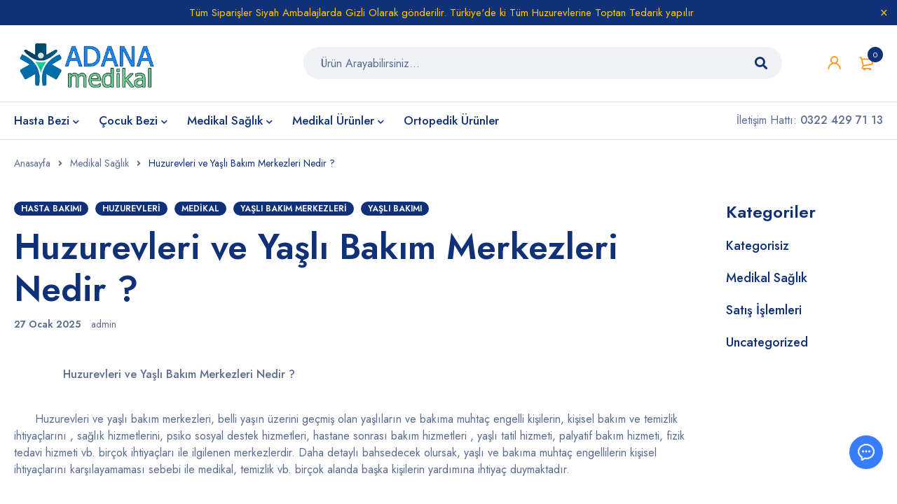

--- FILE ---
content_type: text/html; charset=UTF-8
request_url: https://adanamedikal.com/huzurevleri-ve-yasli-bakim-merkezleri-nedir/
body_size: 26673
content:
<!DOCTYPE html>
<html lang="tr" prefix="og: https://ogp.me/ns#">
<head>
		<meta charset="UTF-8" />

			<meta name="viewport" content="width=device-width, initial-scale=1.0, maximum-scale=1" />
	
	<link rel="profile" href="//gmpg.org/xfn/11" />
	
<!-- Rank Math PRO tarafından Arama Motoru Optimizasyonu - https://rankmath.com/ -->
<title>Huzurevleri Ve Yaşlı Bakım Merkezleri Nedir ? - Adana Medikal</title>
<meta name="description" content="&nbsp;&nbsp;&nbsp;&nbsp;&nbsp;&nbsp;&nbsp;&nbsp;&nbsp;&nbsp;&nbsp;&nbsp;&nbsp; Huzurevleri ve Yaşlı Bakım Merkezleri Nedir ?"/>
<meta name="robots" content="follow, index, max-snippet:-1, max-video-preview:-1, max-image-preview:large"/>
<link rel="canonical" href="https://adanamedikal.com/huzurevleri-ve-yasli-bakim-merkezleri-nedir/" />
<meta property="og:locale" content="tr_TR" />
<meta property="og:type" content="article" />
<meta property="og:title" content="Huzurevleri Ve Yaşlı Bakım Merkezleri Nedir ? - Adana Medikal" />
<meta property="og:description" content="&nbsp;&nbsp;&nbsp;&nbsp;&nbsp;&nbsp;&nbsp;&nbsp;&nbsp;&nbsp;&nbsp;&nbsp;&nbsp; Huzurevleri ve Yaşlı Bakım Merkezleri Nedir ?" />
<meta property="og:url" content="https://adanamedikal.com/huzurevleri-ve-yasli-bakim-merkezleri-nedir/" />
<meta property="og:site_name" content="www.adanamedikal.com" />
<meta property="article:publisher" content="https://business.facebook.com/latest/home?asset_id=569692986223864&business_id=102255049339881" />
<meta property="article:author" content="https://www.facebook.com/bilgic" />
<meta property="article:tag" content="hasta bakımı" />
<meta property="article:tag" content="huzurevleri" />
<meta property="article:tag" content="medikal" />
<meta property="article:tag" content="yaşlı bakım merkezleri" />
<meta property="article:tag" content="yaşlı bakımı" />
<meta property="article:section" content="Medikal Sağlık" />
<meta property="og:updated_time" content="2025-01-30T05:42:53+03:00" />
<meta property="fb:admins" content="Admin" />
<meta property="article:published_time" content="2025-01-27T12:39:40+03:00" />
<meta property="article:modified_time" content="2025-01-30T05:42:53+03:00" />
<meta name="twitter:card" content="summary_large_image" />
<meta name="twitter:title" content="Huzurevleri Ve Yaşlı Bakım Merkezleri Nedir ? - Adana Medikal" />
<meta name="twitter:description" content="&nbsp;&nbsp;&nbsp;&nbsp;&nbsp;&nbsp;&nbsp;&nbsp;&nbsp;&nbsp;&nbsp;&nbsp;&nbsp; Huzurevleri ve Yaşlı Bakım Merkezleri Nedir ?" />
<meta name="twitter:site" content="@@adanamedikal" />
<meta name="twitter:creator" content="@@adanamedikal" />
<meta name="twitter:label1" content="Yazan" />
<meta name="twitter:data1" content="admin" />
<meta name="twitter:label2" content="Okuma süresi" />
<meta name="twitter:data2" content="1 dakika" />
<script type="application/ld+json" class="rank-math-schema-pro">{"@context":"https://schema.org","@graph":[{"@type":["MedicalBusiness","Organization"],"@id":"https://adanamedikal.com/#organization","name":"Adana I\u015f\u0131k medikal","url":"https://adanamedikal.com","sameAs":["https://business.facebook.com/latest/home?asset_id=569692986223864&amp;business_id=102255049339881","https://twitter.com/@adanamedikal"],"openingHours":["Monday,Tuesday,Wednesday,Thursday,Friday,Saturday,Sunday 09:00-17:00"]},{"@type":"WebSite","@id":"https://adanamedikal.com/#website","url":"https://adanamedikal.com","name":"www.adanamedikal.com","alternateName":"Adana Medikal","publisher":{"@id":"https://adanamedikal.com/#organization"},"inLanguage":"tr"},{"@type":"BreadcrumbList","@id":"https://adanamedikal.com/huzurevleri-ve-yasli-bakim-merkezleri-nedir/#breadcrumb","itemListElement":[{"@type":"ListItem","position":"1","item":{"@id":"https://adanamedikal.com","name":"Ana Sayfa"}},{"@type":"ListItem","position":"2","item":{"@id":"https://adanamedikal.com/category/medikal-saglik/","name":"Medikal Sa\u011fl\u0131k"}},{"@type":"ListItem","position":"3","item":{"@id":"https://adanamedikal.com/huzurevleri-ve-yasli-bakim-merkezleri-nedir/","name":"Huzurevleri ve Ya\u015fl\u0131 Bak\u0131m Merkezleri Nedir ?"}}]},{"@type":"WebPage","@id":"https://adanamedikal.com/huzurevleri-ve-yasli-bakim-merkezleri-nedir/#webpage","url":"https://adanamedikal.com/huzurevleri-ve-yasli-bakim-merkezleri-nedir/","name":"Huzurevleri Ve Ya\u015fl\u0131 Bak\u0131m Merkezleri Nedir ? - Adana Medikal","datePublished":"2025-01-27T12:39:40+03:00","dateModified":"2025-01-30T05:42:53+03:00","isPartOf":{"@id":"https://adanamedikal.com/#website"},"inLanguage":"tr","breadcrumb":{"@id":"https://adanamedikal.com/huzurevleri-ve-yasli-bakim-merkezleri-nedir/#breadcrumb"}},{"@type":"Person","@id":"https://adanamedikal.com/author/admin/","name":"admin","url":"https://adanamedikal.com/author/admin/","image":{"@type":"ImageObject","@id":"https://secure.gravatar.com/avatar/a6f64fcc5c62fecc0dabe59faa95cd4beeec318266a9dd4ef5be2b079b417c55?s=96&amp;d=mm&amp;r=g","url":"https://secure.gravatar.com/avatar/a6f64fcc5c62fecc0dabe59faa95cd4beeec318266a9dd4ef5be2b079b417c55?s=96&amp;d=mm&amp;r=g","caption":"admin","inLanguage":"tr"},"sameAs":["https://adanamedikal.com"],"worksFor":{"@id":"https://adanamedikal.com/#organization"}},{"@type":"BlogPosting","headline":"Huzurevleri Ve Ya\u015fl\u0131 Bak\u0131m Merkezleri Nedir ? - Adana Medikal","datePublished":"2025-01-27T12:39:40+03:00","dateModified":"2025-01-30T05:42:53+03:00","articleSection":"Medikal Sa\u011fl\u0131k","author":{"@id":"https://adanamedikal.com/author/admin/","name":"admin"},"publisher":{"@id":"https://adanamedikal.com/#organization"},"description":"&nbsp;&nbsp;&nbsp;&nbsp;&nbsp;&nbsp;&nbsp;&nbsp;&nbsp;&nbsp;&nbsp;&nbsp;&nbsp; Huzurevleri ve Ya\u015fl\u0131 Bak\u0131m Merkezleri Nedir ?","name":"Huzurevleri Ve Ya\u015fl\u0131 Bak\u0131m Merkezleri Nedir ? - Adana Medikal","@id":"https://adanamedikal.com/huzurevleri-ve-yasli-bakim-merkezleri-nedir/#richSnippet","isPartOf":{"@id":"https://adanamedikal.com/huzurevleri-ve-yasli-bakim-merkezleri-nedir/#webpage"},"inLanguage":"tr","mainEntityOfPage":{"@id":"https://adanamedikal.com/huzurevleri-ve-yasli-bakim-merkezleri-nedir/#webpage"}}]}</script>
<!-- /Rank Math WordPress SEO eklentisi -->

<link rel='dns-prefetch' href='//fonts.googleapis.com' />
<link rel='preconnect' href='https://fonts.gstatic.com' crossorigin />
<link rel="alternate" type="application/rss+xml" title="Adana Medikal &raquo; akışı" href="https://adanamedikal.com/feed/" />
<link rel="alternate" type="application/rss+xml" title="Adana Medikal &raquo; yorum akışı" href="https://adanamedikal.com/comments/feed/" />
<link rel="alternate" type="application/rss+xml" title="Adana Medikal &raquo; Huzurevleri ve Yaşlı Bakım Merkezleri Nedir ? yorum akışı" href="https://adanamedikal.com/huzurevleri-ve-yasli-bakim-merkezleri-nedir/feed/" />
<link rel="alternate" title="oEmbed (JSON)" type="application/json+oembed" href="https://adanamedikal.com/wp-json/oembed/1.0/embed?url=https%3A%2F%2Fadanamedikal.com%2Fhuzurevleri-ve-yasli-bakim-merkezleri-nedir%2F" />
<link rel="alternate" title="oEmbed (XML)" type="text/xml+oembed" href="https://adanamedikal.com/wp-json/oembed/1.0/embed?url=https%3A%2F%2Fadanamedikal.com%2Fhuzurevleri-ve-yasli-bakim-merkezleri-nedir%2F&#038;format=xml" />
		<style>
			.lazyload,
			.lazyloading {
				max-width: 100%;
			}
		</style>
		<style id='wp-img-auto-sizes-contain-inline-css' type='text/css'>
img:is([sizes=auto i],[sizes^="auto," i]){contain-intrinsic-size:3000px 1500px}
/*# sourceURL=wp-img-auto-sizes-contain-inline-css */
</style>
<style id='wp-emoji-styles-inline-css' type='text/css'>

	img.wp-smiley, img.emoji {
		display: inline !important;
		border: none !important;
		box-shadow: none !important;
		height: 1em !important;
		width: 1em !important;
		margin: 0 0.07em !important;
		vertical-align: -0.1em !important;
		background: none !important;
		padding: 0 !important;
	}
/*# sourceURL=wp-emoji-styles-inline-css */
</style>
<style id='wp-block-library-inline-css' type='text/css'>
:root{--wp-block-synced-color:#7a00df;--wp-block-synced-color--rgb:122,0,223;--wp-bound-block-color:var(--wp-block-synced-color);--wp-editor-canvas-background:#ddd;--wp-admin-theme-color:#007cba;--wp-admin-theme-color--rgb:0,124,186;--wp-admin-theme-color-darker-10:#006ba1;--wp-admin-theme-color-darker-10--rgb:0,107,160.5;--wp-admin-theme-color-darker-20:#005a87;--wp-admin-theme-color-darker-20--rgb:0,90,135;--wp-admin-border-width-focus:2px}@media (min-resolution:192dpi){:root{--wp-admin-border-width-focus:1.5px}}.wp-element-button{cursor:pointer}:root .has-very-light-gray-background-color{background-color:#eee}:root .has-very-dark-gray-background-color{background-color:#313131}:root .has-very-light-gray-color{color:#eee}:root .has-very-dark-gray-color{color:#313131}:root .has-vivid-green-cyan-to-vivid-cyan-blue-gradient-background{background:linear-gradient(135deg,#00d084,#0693e3)}:root .has-purple-crush-gradient-background{background:linear-gradient(135deg,#34e2e4,#4721fb 50%,#ab1dfe)}:root .has-hazy-dawn-gradient-background{background:linear-gradient(135deg,#faaca8,#dad0ec)}:root .has-subdued-olive-gradient-background{background:linear-gradient(135deg,#fafae1,#67a671)}:root .has-atomic-cream-gradient-background{background:linear-gradient(135deg,#fdd79a,#004a59)}:root .has-nightshade-gradient-background{background:linear-gradient(135deg,#330968,#31cdcf)}:root .has-midnight-gradient-background{background:linear-gradient(135deg,#020381,#2874fc)}:root{--wp--preset--font-size--normal:16px;--wp--preset--font-size--huge:42px}.has-regular-font-size{font-size:1em}.has-larger-font-size{font-size:2.625em}.has-normal-font-size{font-size:var(--wp--preset--font-size--normal)}.has-huge-font-size{font-size:var(--wp--preset--font-size--huge)}.has-text-align-center{text-align:center}.has-text-align-left{text-align:left}.has-text-align-right{text-align:right}.has-fit-text{white-space:nowrap!important}#end-resizable-editor-section{display:none}.aligncenter{clear:both}.items-justified-left{justify-content:flex-start}.items-justified-center{justify-content:center}.items-justified-right{justify-content:flex-end}.items-justified-space-between{justify-content:space-between}.screen-reader-text{border:0;clip-path:inset(50%);height:1px;margin:-1px;overflow:hidden;padding:0;position:absolute;width:1px;word-wrap:normal!important}.screen-reader-text:focus{background-color:#ddd;clip-path:none;color:#444;display:block;font-size:1em;height:auto;left:5px;line-height:normal;padding:15px 23px 14px;text-decoration:none;top:5px;width:auto;z-index:100000}html :where(.has-border-color){border-style:solid}html :where([style*=border-top-color]){border-top-style:solid}html :where([style*=border-right-color]){border-right-style:solid}html :where([style*=border-bottom-color]){border-bottom-style:solid}html :where([style*=border-left-color]){border-left-style:solid}html :where([style*=border-width]){border-style:solid}html :where([style*=border-top-width]){border-top-style:solid}html :where([style*=border-right-width]){border-right-style:solid}html :where([style*=border-bottom-width]){border-bottom-style:solid}html :where([style*=border-left-width]){border-left-style:solid}html :where(img[class*=wp-image-]){height:auto;max-width:100%}:where(figure){margin:0 0 1em}html :where(.is-position-sticky){--wp-admin--admin-bar--position-offset:var(--wp-admin--admin-bar--height,0px)}@media screen and (max-width:600px){html :where(.is-position-sticky){--wp-admin--admin-bar--position-offset:0px}}

/*# sourceURL=wp-block-library-inline-css */
</style><style id='wp-block-paragraph-inline-css' type='text/css'>
.is-small-text{font-size:.875em}.is-regular-text{font-size:1em}.is-large-text{font-size:2.25em}.is-larger-text{font-size:3em}.has-drop-cap:not(:focus):first-letter{float:left;font-size:8.4em;font-style:normal;font-weight:100;line-height:.68;margin:.05em .1em 0 0;text-transform:uppercase}body.rtl .has-drop-cap:not(:focus):first-letter{float:none;margin-left:.1em}p.has-drop-cap.has-background{overflow:hidden}:root :where(p.has-background){padding:1.25em 2.375em}:where(p.has-text-color:not(.has-link-color)) a{color:inherit}p.has-text-align-left[style*="writing-mode:vertical-lr"],p.has-text-align-right[style*="writing-mode:vertical-rl"]{rotate:180deg}
/*# sourceURL=https://adanamedikal.com/wp-includes/blocks/paragraph/style.min.css */
</style>
<link rel='stylesheet' id='wc-blocks-style-css' href='https://adanamedikal.com/wp-content/plugins/woocommerce/assets/client/blocks/wc-blocks.css?ver=wc-10.3.7' type='text/css' media='all' />
<style id='global-styles-inline-css' type='text/css'>
:root{--wp--preset--aspect-ratio--square: 1;--wp--preset--aspect-ratio--4-3: 4/3;--wp--preset--aspect-ratio--3-4: 3/4;--wp--preset--aspect-ratio--3-2: 3/2;--wp--preset--aspect-ratio--2-3: 2/3;--wp--preset--aspect-ratio--16-9: 16/9;--wp--preset--aspect-ratio--9-16: 9/16;--wp--preset--color--black: #000000;--wp--preset--color--cyan-bluish-gray: #abb8c3;--wp--preset--color--white: #ffffff;--wp--preset--color--pale-pink: #f78da7;--wp--preset--color--vivid-red: #cf2e2e;--wp--preset--color--luminous-vivid-orange: #ff6900;--wp--preset--color--luminous-vivid-amber: #fcb900;--wp--preset--color--light-green-cyan: #7bdcb5;--wp--preset--color--vivid-green-cyan: #00d084;--wp--preset--color--pale-cyan-blue: #8ed1fc;--wp--preset--color--vivid-cyan-blue: #0693e3;--wp--preset--color--vivid-purple: #9b51e0;--wp--preset--gradient--vivid-cyan-blue-to-vivid-purple: linear-gradient(135deg,rgb(6,147,227) 0%,rgb(155,81,224) 100%);--wp--preset--gradient--light-green-cyan-to-vivid-green-cyan: linear-gradient(135deg,rgb(122,220,180) 0%,rgb(0,208,130) 100%);--wp--preset--gradient--luminous-vivid-amber-to-luminous-vivid-orange: linear-gradient(135deg,rgb(252,185,0) 0%,rgb(255,105,0) 100%);--wp--preset--gradient--luminous-vivid-orange-to-vivid-red: linear-gradient(135deg,rgb(255,105,0) 0%,rgb(207,46,46) 100%);--wp--preset--gradient--very-light-gray-to-cyan-bluish-gray: linear-gradient(135deg,rgb(238,238,238) 0%,rgb(169,184,195) 100%);--wp--preset--gradient--cool-to-warm-spectrum: linear-gradient(135deg,rgb(74,234,220) 0%,rgb(151,120,209) 20%,rgb(207,42,186) 40%,rgb(238,44,130) 60%,rgb(251,105,98) 80%,rgb(254,248,76) 100%);--wp--preset--gradient--blush-light-purple: linear-gradient(135deg,rgb(255,206,236) 0%,rgb(152,150,240) 100%);--wp--preset--gradient--blush-bordeaux: linear-gradient(135deg,rgb(254,205,165) 0%,rgb(254,45,45) 50%,rgb(107,0,62) 100%);--wp--preset--gradient--luminous-dusk: linear-gradient(135deg,rgb(255,203,112) 0%,rgb(199,81,192) 50%,rgb(65,88,208) 100%);--wp--preset--gradient--pale-ocean: linear-gradient(135deg,rgb(255,245,203) 0%,rgb(182,227,212) 50%,rgb(51,167,181) 100%);--wp--preset--gradient--electric-grass: linear-gradient(135deg,rgb(202,248,128) 0%,rgb(113,206,126) 100%);--wp--preset--gradient--midnight: linear-gradient(135deg,rgb(2,3,129) 0%,rgb(40,116,252) 100%);--wp--preset--font-size--small: 13px;--wp--preset--font-size--medium: 20px;--wp--preset--font-size--large: 36px;--wp--preset--font-size--x-large: 42px;--wp--preset--spacing--20: 0.44rem;--wp--preset--spacing--30: 0.67rem;--wp--preset--spacing--40: 1rem;--wp--preset--spacing--50: 1.5rem;--wp--preset--spacing--60: 2.25rem;--wp--preset--spacing--70: 3.38rem;--wp--preset--spacing--80: 5.06rem;--wp--preset--shadow--natural: 6px 6px 9px rgba(0, 0, 0, 0.2);--wp--preset--shadow--deep: 12px 12px 50px rgba(0, 0, 0, 0.4);--wp--preset--shadow--sharp: 6px 6px 0px rgba(0, 0, 0, 0.2);--wp--preset--shadow--outlined: 6px 6px 0px -3px rgb(255, 255, 255), 6px 6px rgb(0, 0, 0);--wp--preset--shadow--crisp: 6px 6px 0px rgb(0, 0, 0);}:where(.is-layout-flex){gap: 0.5em;}:where(.is-layout-grid){gap: 0.5em;}body .is-layout-flex{display: flex;}.is-layout-flex{flex-wrap: wrap;align-items: center;}.is-layout-flex > :is(*, div){margin: 0;}body .is-layout-grid{display: grid;}.is-layout-grid > :is(*, div){margin: 0;}:where(.wp-block-columns.is-layout-flex){gap: 2em;}:where(.wp-block-columns.is-layout-grid){gap: 2em;}:where(.wp-block-post-template.is-layout-flex){gap: 1.25em;}:where(.wp-block-post-template.is-layout-grid){gap: 1.25em;}.has-black-color{color: var(--wp--preset--color--black) !important;}.has-cyan-bluish-gray-color{color: var(--wp--preset--color--cyan-bluish-gray) !important;}.has-white-color{color: var(--wp--preset--color--white) !important;}.has-pale-pink-color{color: var(--wp--preset--color--pale-pink) !important;}.has-vivid-red-color{color: var(--wp--preset--color--vivid-red) !important;}.has-luminous-vivid-orange-color{color: var(--wp--preset--color--luminous-vivid-orange) !important;}.has-luminous-vivid-amber-color{color: var(--wp--preset--color--luminous-vivid-amber) !important;}.has-light-green-cyan-color{color: var(--wp--preset--color--light-green-cyan) !important;}.has-vivid-green-cyan-color{color: var(--wp--preset--color--vivid-green-cyan) !important;}.has-pale-cyan-blue-color{color: var(--wp--preset--color--pale-cyan-blue) !important;}.has-vivid-cyan-blue-color{color: var(--wp--preset--color--vivid-cyan-blue) !important;}.has-vivid-purple-color{color: var(--wp--preset--color--vivid-purple) !important;}.has-black-background-color{background-color: var(--wp--preset--color--black) !important;}.has-cyan-bluish-gray-background-color{background-color: var(--wp--preset--color--cyan-bluish-gray) !important;}.has-white-background-color{background-color: var(--wp--preset--color--white) !important;}.has-pale-pink-background-color{background-color: var(--wp--preset--color--pale-pink) !important;}.has-vivid-red-background-color{background-color: var(--wp--preset--color--vivid-red) !important;}.has-luminous-vivid-orange-background-color{background-color: var(--wp--preset--color--luminous-vivid-orange) !important;}.has-luminous-vivid-amber-background-color{background-color: var(--wp--preset--color--luminous-vivid-amber) !important;}.has-light-green-cyan-background-color{background-color: var(--wp--preset--color--light-green-cyan) !important;}.has-vivid-green-cyan-background-color{background-color: var(--wp--preset--color--vivid-green-cyan) !important;}.has-pale-cyan-blue-background-color{background-color: var(--wp--preset--color--pale-cyan-blue) !important;}.has-vivid-cyan-blue-background-color{background-color: var(--wp--preset--color--vivid-cyan-blue) !important;}.has-vivid-purple-background-color{background-color: var(--wp--preset--color--vivid-purple) !important;}.has-black-border-color{border-color: var(--wp--preset--color--black) !important;}.has-cyan-bluish-gray-border-color{border-color: var(--wp--preset--color--cyan-bluish-gray) !important;}.has-white-border-color{border-color: var(--wp--preset--color--white) !important;}.has-pale-pink-border-color{border-color: var(--wp--preset--color--pale-pink) !important;}.has-vivid-red-border-color{border-color: var(--wp--preset--color--vivid-red) !important;}.has-luminous-vivid-orange-border-color{border-color: var(--wp--preset--color--luminous-vivid-orange) !important;}.has-luminous-vivid-amber-border-color{border-color: var(--wp--preset--color--luminous-vivid-amber) !important;}.has-light-green-cyan-border-color{border-color: var(--wp--preset--color--light-green-cyan) !important;}.has-vivid-green-cyan-border-color{border-color: var(--wp--preset--color--vivid-green-cyan) !important;}.has-pale-cyan-blue-border-color{border-color: var(--wp--preset--color--pale-cyan-blue) !important;}.has-vivid-cyan-blue-border-color{border-color: var(--wp--preset--color--vivid-cyan-blue) !important;}.has-vivid-purple-border-color{border-color: var(--wp--preset--color--vivid-purple) !important;}.has-vivid-cyan-blue-to-vivid-purple-gradient-background{background: var(--wp--preset--gradient--vivid-cyan-blue-to-vivid-purple) !important;}.has-light-green-cyan-to-vivid-green-cyan-gradient-background{background: var(--wp--preset--gradient--light-green-cyan-to-vivid-green-cyan) !important;}.has-luminous-vivid-amber-to-luminous-vivid-orange-gradient-background{background: var(--wp--preset--gradient--luminous-vivid-amber-to-luminous-vivid-orange) !important;}.has-luminous-vivid-orange-to-vivid-red-gradient-background{background: var(--wp--preset--gradient--luminous-vivid-orange-to-vivid-red) !important;}.has-very-light-gray-to-cyan-bluish-gray-gradient-background{background: var(--wp--preset--gradient--very-light-gray-to-cyan-bluish-gray) !important;}.has-cool-to-warm-spectrum-gradient-background{background: var(--wp--preset--gradient--cool-to-warm-spectrum) !important;}.has-blush-light-purple-gradient-background{background: var(--wp--preset--gradient--blush-light-purple) !important;}.has-blush-bordeaux-gradient-background{background: var(--wp--preset--gradient--blush-bordeaux) !important;}.has-luminous-dusk-gradient-background{background: var(--wp--preset--gradient--luminous-dusk) !important;}.has-pale-ocean-gradient-background{background: var(--wp--preset--gradient--pale-ocean) !important;}.has-electric-grass-gradient-background{background: var(--wp--preset--gradient--electric-grass) !important;}.has-midnight-gradient-background{background: var(--wp--preset--gradient--midnight) !important;}.has-small-font-size{font-size: var(--wp--preset--font-size--small) !important;}.has-medium-font-size{font-size: var(--wp--preset--font-size--medium) !important;}.has-large-font-size{font-size: var(--wp--preset--font-size--large) !important;}.has-x-large-font-size{font-size: var(--wp--preset--font-size--x-large) !important;}
/*# sourceURL=global-styles-inline-css */
</style>

<style id='classic-theme-styles-inline-css' type='text/css'>
/*! This file is auto-generated */
.wp-block-button__link{color:#fff;background-color:#32373c;border-radius:9999px;box-shadow:none;text-decoration:none;padding:calc(.667em + 2px) calc(1.333em + 2px);font-size:1.125em}.wp-block-file__button{background:#32373c;color:#fff;text-decoration:none}
/*# sourceURL=/wp-includes/css/classic-themes.min.css */
</style>
<link rel='stylesheet' id='sr7css-css' href='//adanamedikal.com/wp-content/plugins/revslider/public/css/sr7.css?ver=6.7.25' type='text/css' media='all' />
<link rel='stylesheet' id='js_composer_front-css' href='https://adanamedikal.com/wp-content/plugins/js_composer/assets/css/js_composer.min.css?ver=8.5' type='text/css' media='all' />
<link rel='stylesheet' id='ts-shortcode-css' href='https://adanamedikal.com/wp-content/plugins/themesky/css/shortcode.css?ver=1.2.9' type='text/css' media='all' />
<link rel='stylesheet' id='owl-carousel-css' href='https://adanamedikal.com/wp-content/plugins/themesky/css/owl.carousel.css?ver=1.2.9' type='text/css' media='all' />
<link rel='stylesheet' id='woocommerce-layout-css' href='https://adanamedikal.com/wp-content/plugins/woocommerce/assets/css/woocommerce-layout.css?ver=10.3.7' type='text/css' media='all' />
<link rel='stylesheet' id='woocommerce-smallscreen-css' href='https://adanamedikal.com/wp-content/plugins/woocommerce/assets/css/woocommerce-smallscreen.css?ver=10.3.7' type='text/css' media='only screen and (max-width: 768px)' />
<link rel='stylesheet' id='woocommerce-general-css' href='https://adanamedikal.com/wp-content/plugins/woocommerce/assets/css/woocommerce.css?ver=10.3.7' type='text/css' media='all' />
<style id='woocommerce-inline-inline-css' type='text/css'>
.woocommerce form .form-row .required { visibility: visible; }
/*# sourceURL=woocommerce-inline-inline-css */
</style>
<link rel='stylesheet' id='xml-for-google-merchant-center-css' href='https://adanamedikal.com/wp-content/plugins/xml-for-google-merchant-center/public/css/xfgmc-public.css?ver=4.0.9' type='text/css' media='all' />
<link rel='stylesheet' id='cmplz-general-css' href='https://adanamedikal.com/wp-content/plugins/complianz-gdpr/assets/css/cookieblocker.min.css?ver=1766822055' type='text/css' media='all' />
<link rel='stylesheet' id='brands-styles-css' href='https://adanamedikal.com/wp-content/plugins/woocommerce/assets/css/brands.css?ver=10.3.7' type='text/css' media='all' />
<link rel='stylesheet' id='xoo-cp-style-css' href='https://adanamedikal.com/wp-content/plugins/added-to-cart-popup-woocommerce/assets/css/xoo-cp-style.css?ver=1.8.2' type='text/css' media='all' />
<style id='xoo-cp-style-inline-css' type='text/css'>
a.xoo-cp-btn-ch{
				display: none;
			}td.xoo-cp-pqty{
			    min-width: 120px;
			}
			.xoo-cp-container{
				max-width: 650px;
			}
			.xcp-btn{
				background-color: #777777;
				color: #ffffff;
				font-size: 14px;
				border-radius: 5px;
				border: 1px solid #777777;
			}
			.xcp-btn:hover{
				color: #ffffff;
			}
			td.xoo-cp-pimg{
				width: 20%;
			}
			table.xoo-cp-pdetails , table.xoo-cp-pdetails tr{
				border: 0!important;
			}
			table.xoo-cp-pdetails td{
				border-style: solid;
				border-width: 0px;
				border-color: #ebe9eb;
			}
/*# sourceURL=xoo-cp-style-inline-css */
</style>
<link rel="preload" as="style" href="https://fonts.googleapis.com/css?family=Jost:400,500,600,700&#038;display=swap&#038;ver=1766778786" /><link rel="stylesheet" href="https://fonts.googleapis.com/css?family=Jost:400,500,600,700&#038;display=swap&#038;ver=1766778786" media="print" onload="this.media='all'"><noscript><link rel="stylesheet" href="https://fonts.googleapis.com/css?family=Jost:400,500,600,700&#038;display=swap&#038;ver=1766778786" /></noscript><link rel='stylesheet' id='font-awesome-5-css' href='https://adanamedikal.com/wp-content/themes/mymedi/css/fontawesome.min.css?ver=1.7.3' type='text/css' media='all' />
<link rel='stylesheet' id='mymedi-reset-css' href='https://adanamedikal.com/wp-content/themes/mymedi/css/reset.css?ver=1.7.3' type='text/css' media='all' />
<link rel='stylesheet' id='mymedi-style-css' href='https://adanamedikal.com/wp-content/themes/mymedi/style.css?ver=1.7.3' type='text/css' media='all' />
<style id='mymedi-style-inline-css' type='text/css'>
.vc_custom_1604049827072{margin-bottom: 50px !important;background-color: #f0f2f5 !important;border-radius: 4px !important;}.vc_custom_1596765638380{margin-bottom: 15px !important;}.vc_custom_1604288312820{border-top-width: 0px !important;border-right-width: 1px !important;border-bottom-width: 0px !important;border-left-width: 0px !important;padding-top: 10px !important;padding-bottom: 10px !important;border-left-color: rgba(16,49,120,0.1) !important;border-left-style: solid !important;border-right-color: rgba(16,49,120,0.1) !important;border-right-style: solid !important;border-top-color: rgba(16,49,120,0.1) !important;border-top-style: solid !important;border-bottom-color: rgba(16,49,120,0.1) !important;border-bottom-style: solid !important;}.vc_custom_1604288305436{border-top-width: 0px !important;border-right-width: 1px !important;border-bottom-width: 0px !important;border-left-width: 0px !important;padding-top: 10px !important;padding-bottom: 10px !important;border-left-color: rgba(16,49,120,0.1) !important;border-left-style: solid !important;border-right-color: rgba(16,49,120,0.1) !important;border-right-style: solid !important;border-top-color: rgba(16,49,120,0.1) !important;border-top-style: solid !important;border-bottom-color: rgba(16,49,120,0.1) !important;border-bottom-style: solid !important;}.vc_custom_1597915666316{padding-top: 10px !important;padding-bottom: 10px !important;}.vc_custom_1604653865662{border-left-width: 1px !important;padding-left: 40px !important;border-left-color: #f0f2f5 !important;border-left-style: solid !important;}.vc_custom_1604289343774{margin-bottom: 15px !important;}.vc_custom_1604282212062{margin-bottom: 15px !important;}.vc_custom_1604052118426{margin-bottom: 0px !important;}.vc_custom_1604287108956{margin-bottom: 40px !important;}.vc_custom_1596621074116{margin-top: 10px !important;margin-bottom: 5px !important;}.vc_custom_1717563394839{margin-bottom: 0px !important;}.vc_custom_1598243715730{margin-bottom: 0px !important;}
.menu-item-17513 > a > .menu-sub-label{background-color: #12a05c;}.menu-item-17513 > a > .menu-sub-label:before{border-left-color: #12a05c;border-right-color: #12a05c;}.menu-item-17514 > a > .menu-sub-label{background-color: #12a05c;}.menu-item-17514 > a > .menu-sub-label:before{border-left-color: #12a05c;border-right-color: #12a05c;}.menu-item-17584 > a > .menu-sub-label{background-color: #12a05c;}.menu-item-17584 > a > .menu-sub-label:before{border-left-color: #12a05c;border-right-color: #12a05c;}.menu-item-17585 > a > .menu-sub-label{background-color: #12a05c;}.menu-item-17585 > a > .menu-sub-label:before{border-left-color: #12a05c;border-right-color: #12a05c;}.menu-item-17586 > a > .menu-sub-label{background-color: #12a05c;}.menu-item-17586 > a > .menu-sub-label:before{border-left-color: #12a05c;border-right-color: #12a05c;}
/*# sourceURL=mymedi-style-inline-css */
</style>
<link rel='stylesheet' id='mymedi-responsive-css' href='https://adanamedikal.com/wp-content/themes/mymedi/css/responsive.css?ver=1.7.3' type='text/css' media='all' />
<link rel='stylesheet' id='prettyphoto-css' href='https://adanamedikal.com/wp-content/plugins/js_composer/assets/lib/vendor/prettyphoto/css/prettyPhoto.min.css?ver=8.5' type='text/css' media='all' />
<link rel='stylesheet' id='mymedi-dynamic-css-css' href='https://adanamedikal.com/wp-content/uploads/mymedi.css?ver=1766778786' type='text/css' media='all' />
<script type="text/template" id="tmpl-variation-template">
	<div class="woocommerce-variation-description">{{{ data.variation.variation_description }}}</div>
	<div class="woocommerce-variation-price">{{{ data.variation.price_html }}}</div>
	<div class="woocommerce-variation-availability">{{{ data.variation.availability_html }}}</div>
</script>
<script type="text/template" id="tmpl-unavailable-variation-template">
	<p role="alert">Maalesef, bu ürün mevcut değil. Lütfen farklı bir kombinasyon seçin.</p>
</script>
<script type="text/javascript" src="//adanamedikal.com/wp-content/plugins/revslider/public/js/libs/tptools.js?ver=6.7.25" id="tp-tools-js" async="async" data-wp-strategy="async"></script>
<script type="text/javascript" src="//adanamedikal.com/wp-content/plugins/revslider/public/js/sr7.js?ver=6.7.25" id="sr7-js" async="async" data-wp-strategy="async"></script>
<script type="text/javascript" src="https://adanamedikal.com/wp-includes/js/jquery/jquery.min.js?ver=3.7.1" id="jquery-core-js"></script>
<script type="text/javascript" src="https://adanamedikal.com/wp-includes/js/jquery/jquery-migrate.min.js?ver=3.4.1" id="jquery-migrate-js"></script>
<script type="text/javascript" src="https://adanamedikal.com/wp-content/plugins/woocommerce/assets/js/js-cookie/js.cookie.min.js?ver=2.1.4-wc.10.3.7" id="wc-js-cookie-js" defer="defer" data-wp-strategy="defer"></script>
<script type="text/javascript" id="wc-cart-fragments-js-extra">
/* <![CDATA[ */
var wc_cart_fragments_params = {"ajax_url":"/wp-admin/admin-ajax.php","wc_ajax_url":"/?wc-ajax=%%endpoint%%","cart_hash_key":"wc_cart_hash_1cb1db6a7f13189492964fabf55698bb","fragment_name":"wc_fragments_1cb1db6a7f13189492964fabf55698bb","request_timeout":"5000"};
//# sourceURL=wc-cart-fragments-js-extra
/* ]]> */
</script>
<script type="text/javascript" src="https://adanamedikal.com/wp-content/plugins/woocommerce/assets/js/frontend/cart-fragments.min.js?ver=10.3.7" id="wc-cart-fragments-js" defer="defer" data-wp-strategy="defer"></script>
<script type="text/javascript" src="https://adanamedikal.com/wp-content/plugins/woocommerce/assets/js/jquery-blockui/jquery.blockUI.min.js?ver=2.7.0-wc.10.3.7" id="wc-jquery-blockui-js" data-wp-strategy="defer"></script>
<script type="text/javascript" id="wc-add-to-cart-js-extra">
/* <![CDATA[ */
var wc_add_to_cart_params = {"ajax_url":"/wp-admin/admin-ajax.php","wc_ajax_url":"/?wc-ajax=%%endpoint%%","i18n_view_cart":"Sepetim","cart_url":"https://adanamedikal.com/cart-2/","is_cart":"","cart_redirect_after_add":"no"};
//# sourceURL=wc-add-to-cart-js-extra
/* ]]> */
</script>
<script type="text/javascript" src="https://adanamedikal.com/wp-content/plugins/woocommerce/assets/js/frontend/add-to-cart.min.js?ver=10.3.7" id="wc-add-to-cart-js" data-wp-strategy="defer"></script>
<script type="text/javascript" id="woocommerce-js-extra">
/* <![CDATA[ */
var woocommerce_params = {"ajax_url":"/wp-admin/admin-ajax.php","wc_ajax_url":"/?wc-ajax=%%endpoint%%","i18n_password_show":"\u015eifreyi g\u00f6ster","i18n_password_hide":"\u015eifreyi gizle"};
//# sourceURL=woocommerce-js-extra
/* ]]> */
</script>
<script type="text/javascript" src="https://adanamedikal.com/wp-content/plugins/woocommerce/assets/js/frontend/woocommerce.min.js?ver=10.3.7" id="woocommerce-js" defer="defer" data-wp-strategy="defer"></script>
<script type="text/javascript" src="https://adanamedikal.com/wp-content/plugins/xml-for-google-merchant-center/public/js/xfgmc-public.js?ver=4.0.9" id="xml-for-google-merchant-center-js"></script>
<script type="text/javascript" src="https://adanamedikal.com/wp-content/plugins/js_composer/assets/js/vendors/woocommerce-add-to-cart.js?ver=8.5" id="vc_woocommerce-add-to-cart-js-js"></script>
<script type="text/javascript" src="https://adanamedikal.com/wp-content/plugins/woocommerce/assets/js/flexslider/jquery.flexslider.min.js?ver=2.7.2-wc.10.3.7" id="wc-flexslider-js" defer="defer" data-wp-strategy="defer"></script>
<script type="text/javascript" src="https://adanamedikal.com/wp-includes/js/underscore.min.js?ver=1.13.7" id="underscore-js"></script>
<script type="text/javascript" id="wp-util-js-extra">
/* <![CDATA[ */
var _wpUtilSettings = {"ajax":{"url":"/wp-admin/admin-ajax.php"}};
//# sourceURL=wp-util-js-extra
/* ]]> */
</script>
<script type="text/javascript" src="https://adanamedikal.com/wp-includes/js/wp-util.min.js?ver=7fd66380c1d38fd61ce4cd5100ac49c3" id="wp-util-js"></script>
<script type="text/javascript" id="wc-add-to-cart-variation-js-extra">
/* <![CDATA[ */
var wc_add_to_cart_variation_params = {"wc_ajax_url":"/?wc-ajax=%%endpoint%%","i18n_no_matching_variations_text":"Maalesef, se\u00e7iminizle e\u015fle\u015fen \u00fcr\u00fcn bulunmuyor. L\u00fctfen farkl\u0131 bir kombinasyon se\u00e7in.","i18n_make_a_selection_text":"L\u00fctfen sepetinize bu \u00fcr\u00fcn\u00fc eklemeden \u00f6nce baz\u0131 \u00fcr\u00fcn se\u00e7eneklerini belirleyin.","i18n_unavailable_text":"Maalesef, bu \u00fcr\u00fcn mevcut de\u011fil. L\u00fctfen farkl\u0131 bir kombinasyon se\u00e7in.","i18n_reset_alert_text":"Se\u00e7iminiz s\u0131f\u0131rland\u0131. L\u00fctfen sepetinize bu \u00fcr\u00fcn\u00fc eklemeden \u00f6nce baz\u0131 \u00fcr\u00fcn se\u00e7eneklerini belirleyin."};
//# sourceURL=wc-add-to-cart-variation-js-extra
/* ]]> */
</script>
<script type="text/javascript" src="https://adanamedikal.com/wp-content/plugins/woocommerce/assets/js/frontend/add-to-cart-variation.min.js?ver=10.3.7" id="wc-add-to-cart-variation-js" defer="defer" data-wp-strategy="defer"></script>
<script type="text/javascript" src="https://adanamedikal.com/wp-content/plugins/woocommerce/assets/js/zoom/jquery.zoom.min.js?ver=1.7.21-wc.10.3.7" id="wc-zoom-js" defer="defer" data-wp-strategy="defer"></script>
<script></script><link rel="https://api.w.org/" href="https://adanamedikal.com/wp-json/" /><link rel="alternate" title="JSON" type="application/json" href="https://adanamedikal.com/wp-json/wp/v2/posts/18286" /><link rel="EditURI" type="application/rsd+xml" title="RSD" href="https://adanamedikal.com/xmlrpc.php?rsd" />
<meta name="generator" content="Redux 4.5.9" />		<script>
			document.documentElement.className = document.documentElement.className.replace('no-js', 'js');
		</script>
				<style>
			.no-js img.lazyload {
				display: none;
			}

			figure.wp-block-image img.lazyloading {
				min-width: 150px;
			}

			.lazyload,
			.lazyloading {
				--smush-placeholder-width: 100px;
				--smush-placeholder-aspect-ratio: 1/1;
				width: var(--smush-image-width, var(--smush-placeholder-width)) !important;
				aspect-ratio: var(--smush-image-aspect-ratio, var(--smush-placeholder-aspect-ratio)) !important;
			}

						.lazyload, .lazyloading {
				opacity: 0;
			}

			.lazyloaded {
				opacity: 1;
				transition: opacity 400ms;
				transition-delay: 0ms;
			}

					</style>
				<link rel="pingback" href="https://adanamedikal.com/xmlrpc.php" />
			<noscript><style>.woocommerce-product-gallery{ opacity: 1 !important; }</style></noscript>
	<meta name="generator" content="Powered by WPBakery Page Builder - drag and drop page builder for WordPress."/>
<script type="text/javascript" id="google_gtagjs" src="https://www.googletagmanager.com/gtag/js?id=G-DHG8FG87WF" async="async"></script>
<script type="text/javascript" id="google_gtagjs-inline">
/* <![CDATA[ */
window.dataLayer = window.dataLayer || [];function gtag(){dataLayer.push(arguments);}gtag('js', new Date());gtag('config', 'G-DHG8FG87WF', {} );
/* ]]> */
</script>
<link rel="preconnect" href="https://fonts.googleapis.com">
<link rel="preconnect" href="https://fonts.gstatic.com/" crossorigin>
<meta name="generator" content="Powered by Slider Revolution 6.7.25 - responsive, Mobile-Friendly Slider Plugin for WordPress with comfortable drag and drop interface." />
<link rel="icon" href="https://adanamedikal.com/wp-content/uploads/2025/01/cropped-adana-medikal-logo-1-32x32.png" sizes="32x32" />
<link rel="icon" href="https://adanamedikal.com/wp-content/uploads/2025/01/cropped-adana-medikal-logo-1-192x192.png" sizes="192x192" />
<link rel="apple-touch-icon" href="https://adanamedikal.com/wp-content/uploads/2025/01/cropped-adana-medikal-logo-1-180x180.png" />
<meta name="msapplication-TileImage" content="https://adanamedikal.com/wp-content/uploads/2025/01/cropped-adana-medikal-logo-1-270x270.png" />
<script>
	window._tpt			??= {};
	window.SR7			??= {};
	_tpt.R				??= {};
	_tpt.R.fonts		??= {};
	_tpt.R.fonts.customFonts??= {};
	SR7.devMode			=  false;
	SR7.F 				??= {};
	SR7.G				??= {};
	SR7.LIB				??= {};
	SR7.E				??= {};
	SR7.E.gAddons		??= {};
	SR7.E.php 			??= {};
	SR7.E.nonce			= '3a5d90ca78';
	SR7.E.ajaxurl		= 'https://adanamedikal.com/wp-admin/admin-ajax.php';
	SR7.E.resturl		= 'https://adanamedikal.com/wp-json/';
	SR7.E.slug_path		= 'revslider/revslider.php';
	SR7.E.slug			= 'revslider';
	SR7.E.plugin_url	= 'https://adanamedikal.com/wp-content/plugins/revslider/';
	SR7.E.wp_plugin_url = 'https://adanamedikal.com/wp-content/plugins/';
	SR7.E.revision		= '6.7.25';
	SR7.E.fontBaseUrl	= '';
	SR7.G.breakPoints 	= [1240,1024,778,480];
	SR7.E.modules 		= ['module','page','slide','layer','draw','animate','srtools','canvas','defaults','carousel','navigation','media','modifiers','migration'];
	SR7.E.libs 			= ['WEBGL'];
	SR7.E.css 			= ['csslp','cssbtns','cssfilters','cssnav','cssmedia'];
	SR7.E.resources		= {};
	SR7.JSON			??= {};
/*! Slider Revolution 7.0 - Page Processor */
!function(){"use strict";window.SR7??={},window._tpt??={},SR7.version="Slider Revolution 6.7.16",_tpt.getWinDim=function(t){_tpt.screenHeightWithUrlBar??=window.innerHeight;let e=SR7.F?.modal?.visible&&SR7.M[SR7.F.module.getIdByAlias(SR7.F.modal.requested)];_tpt.scrollBar=window.innerWidth!==document.documentElement.clientWidth||e&&window.innerWidth!==e.c.module.clientWidth,_tpt.winW=window.innerWidth-(_tpt.scrollBar||"prepare"==t?_tpt.scrollBarW??_tpt.mesureScrollBar():0),_tpt.winH=window.innerHeight,_tpt.winWAll=document.documentElement.clientWidth},_tpt.getResponsiveLevel=function(t,e){SR7.M[e];return _tpt.closestGE(t,_tpt.winWAll)},_tpt.mesureScrollBar=function(){let t=document.createElement("div");return t.className="RSscrollbar-measure",t.style.width="100px",t.style.height="100px",t.style.overflow="scroll",t.style.position="absolute",t.style.top="-9999px",document.body.appendChild(t),_tpt.scrollBarW=t.offsetWidth-t.clientWidth,document.body.removeChild(t),_tpt.scrollBarW},_tpt.loadCSS=async function(t,e,s){return s?_tpt.R.fonts.required[e].status=1:(_tpt.R[e]??={},_tpt.R[e].status=1),new Promise(((n,i)=>{if(_tpt.isStylesheetLoaded(t))s?_tpt.R.fonts.required[e].status=2:_tpt.R[e].status=2,n();else{const o=document.createElement("link");o.rel="stylesheet";let l="text",r="css";o["type"]=l+"/"+r,o.href=t,o.onload=()=>{s?_tpt.R.fonts.required[e].status=2:_tpt.R[e].status=2,n()},o.onerror=()=>{s?_tpt.R.fonts.required[e].status=3:_tpt.R[e].status=3,i(new Error(`Failed to load CSS: ${t}`))},document.head.appendChild(o)}}))},_tpt.addContainer=function(t){const{tag:e="div",id:s,class:n,datas:i,textContent:o,iHTML:l}=t,r=document.createElement(e);if(s&&""!==s&&(r.id=s),n&&""!==n&&(r.className=n),i)for(const[t,e]of Object.entries(i))"style"==t?r.style.cssText=e:r.setAttribute(`data-${t}`,e);return o&&(r.textContent=o),l&&(r.innerHTML=l),r},_tpt.collector=function(){return{fragment:new DocumentFragment,add(t){var e=_tpt.addContainer(t);return this.fragment.appendChild(e),e},append(t){t.appendChild(this.fragment)}}},_tpt.isStylesheetLoaded=function(t){let e=t.split("?")[0];return Array.from(document.querySelectorAll('link[rel="stylesheet"], link[rel="preload"]')).some((t=>t.href.split("?")[0]===e))},_tpt.preloader={requests:new Map,preloaderTemplates:new Map,show:function(t,e){if(!e||!t)return;const{type:s,color:n}=e;if(s<0||"off"==s)return;const i=`preloader_${s}`;let o=this.preloaderTemplates.get(i);o||(o=this.build(s,n),this.preloaderTemplates.set(i,o)),this.requests.has(t)||this.requests.set(t,{count:0});const l=this.requests.get(t);clearTimeout(l.timer),l.count++,1===l.count&&(l.timer=setTimeout((()=>{l.preloaderClone=o.cloneNode(!0),l.anim&&l.anim.kill(),void 0!==_tpt.gsap?l.anim=_tpt.gsap.fromTo(l.preloaderClone,1,{opacity:0},{opacity:1}):l.preloaderClone.classList.add("sr7-fade-in"),t.appendChild(l.preloaderClone)}),150))},hide:function(t){if(!this.requests.has(t))return;const e=this.requests.get(t);e.count--,e.count<0&&(e.count=0),e.anim&&e.anim.kill(),0===e.count&&(clearTimeout(e.timer),e.preloaderClone&&(e.preloaderClone.classList.remove("sr7-fade-in"),e.anim=_tpt.gsap.to(e.preloaderClone,.3,{opacity:0,onComplete:function(){e.preloaderClone.remove()}})))},state:function(t){if(!this.requests.has(t))return!1;return this.requests.get(t).count>0},build:(t,e="#ffffff",s="")=>{if(t<0||"off"===t)return null;const n=parseInt(t);if(t="prlt"+n,isNaN(n))return null;if(_tpt.loadCSS(SR7.E.plugin_url+"public/css/preloaders/t"+n+".css","preloader_"+t),isNaN(n)||n<6){const i=`background-color:${e}`,o=1===n||2==n?i:"",l=3===n||4==n?i:"",r=_tpt.collector();["dot1","dot2","bounce1","bounce2","bounce3"].forEach((t=>r.add({tag:"div",class:t,datas:{style:l}})));const d=_tpt.addContainer({tag:"sr7-prl",class:`${t} ${s}`,datas:{style:o}});return r.append(d),d}{let i={};if(7===n){let t;e.startsWith("#")?(t=e.replace("#",""),t=`rgba(${parseInt(t.substring(0,2),16)}, ${parseInt(t.substring(2,4),16)}, ${parseInt(t.substring(4,6),16)}, `):e.startsWith("rgb")&&(t=e.slice(e.indexOf("(")+1,e.lastIndexOf(")")).split(",").map((t=>t.trim())),t=`rgba(${t[0]}, ${t[1]}, ${t[2]}, `),t&&(i.style=`border-top-color: ${t}0.65); border-bottom-color: ${t}0.15); border-left-color: ${t}0.65); border-right-color: ${t}0.15)`)}else 12===n&&(i.style=`background:${e}`);const o=[10,0,4,2,5,9,0,4,4,2][n-6],l=_tpt.collector(),r=l.add({tag:"div",class:"sr7-prl-inner",datas:i});Array.from({length:o}).forEach((()=>r.appendChild(l.add({tag:"span",datas:{style:`background:${e}`}}))));const d=_tpt.addContainer({tag:"sr7-prl",class:`${t} ${s}`});return l.append(d),d}}},SR7.preLoader={show:(t,e)=>{"off"!==(SR7.M[t]?.settings?.pLoader?.type??"off")&&_tpt.preloader.show(e||SR7.M[t].c.module,SR7.M[t]?.settings?.pLoader??{color:"#fff",type:10})},hide:(t,e)=>{"off"!==(SR7.M[t]?.settings?.pLoader?.type??"off")&&_tpt.preloader.hide(e||SR7.M[t].c.module)},state:(t,e)=>_tpt.preloader.state(e||SR7.M[t].c.module)},_tpt.prepareModuleHeight=function(t){window.SR7.M??={},window.SR7.M[t.id]??={},"ignore"==t.googleFont&&(SR7.E.ignoreGoogleFont=!0);let e=window.SR7.M[t.id];if(null==_tpt.scrollBarW&&_tpt.mesureScrollBar(),e.c??={},e.states??={},e.settings??={},e.settings.size??={},t.fixed&&(e.settings.fixed=!0),e.c.module=document.getElementById(t.id),e.c.adjuster=e.c.module.getElementsByTagName("sr7-adjuster")[0],e.c.content=e.c.module.getElementsByTagName("sr7-content")[0],"carousel"==t.type&&(e.c.carousel=e.c.content.getElementsByTagName("sr7-carousel")[0]),null==e.c.module||null==e.c.module)return;t.plType&&t.plColor&&(e.settings.pLoader={type:t.plType,color:t.plColor}),void 0===t.plType||"off"===t.plType||SR7.preLoader.state(t.id)&&SR7.preLoader.state(t.id,e.c.module)||SR7.preLoader.show(t.id,e.c.module),_tpt.winW||_tpt.getWinDim("prepare"),_tpt.getWinDim();let s=""+e.c.module.dataset?.modal;"modal"==s||"true"==s||"undefined"!==s&&"false"!==s||(e.settings.size.fullWidth=t.size.fullWidth,e.LEV??=_tpt.getResponsiveLevel(window.SR7.G.breakPoints,t.id),t.vpt=_tpt.fillArray(t.vpt,5),e.settings.vPort=t.vpt[e.LEV],void 0!==t.el&&"720"==t.el[4]&&t.gh[4]!==t.el[4]&&"960"==t.el[3]&&t.gh[3]!==t.el[3]&&"768"==t.el[2]&&t.gh[2]!==t.el[2]&&delete t.el,e.settings.size.height=null==t.el||null==t.el[e.LEV]||0==t.el[e.LEV]||"auto"==t.el[e.LEV]?_tpt.fillArray(t.gh,5,-1):_tpt.fillArray(t.el,5,-1),e.settings.size.width=_tpt.fillArray(t.gw,5,-1),e.settings.size.minHeight=_tpt.fillArray(t.mh??[0],5,-1),e.cacheSize={fullWidth:e.settings.size?.fullWidth,fullHeight:e.settings.size?.fullHeight},void 0!==t.off&&(t.off?.t&&(e.settings.size.m??={})&&(e.settings.size.m.t=t.off.t),t.off?.b&&(e.settings.size.m??={})&&(e.settings.size.m.b=t.off.b),t.off?.l&&(e.settings.size.p??={})&&(e.settings.size.p.l=t.off.l),t.off?.r&&(e.settings.size.p??={})&&(e.settings.size.p.r=t.off.r),e.offsetPrepared=!0),_tpt.updatePMHeight(t.id,t,!0))},_tpt.updatePMHeight=(t,e,s)=>{let n=SR7.M[t];var i=n.settings.size.fullWidth?_tpt.winW:n.c.module.parentNode.offsetWidth;i=0===i||isNaN(i)?_tpt.winW:i;let o=n.settings.size.width[n.LEV]||n.settings.size.width[n.LEV++]||n.settings.size.width[n.LEV--]||i,l=n.settings.size.height[n.LEV]||n.settings.size.height[n.LEV++]||n.settings.size.height[n.LEV--]||0,r=n.settings.size.minHeight[n.LEV]||n.settings.size.minHeight[n.LEV++]||n.settings.size.minHeight[n.LEV--]||0;if(l="auto"==l?0:l,l=parseInt(l),"carousel"!==e.type&&(i-=parseInt(e.onw??0)||0),n.MP=!n.settings.size.fullWidth&&i<o||_tpt.winW<o?Math.min(1,i/o):1,e.size.fullScreen||e.size.fullHeight){let t=parseInt(e.fho)||0,s=(""+e.fho).indexOf("%")>-1;e.newh=_tpt.winH-(s?_tpt.winH*t/100:t)}else e.newh=n.MP*Math.max(l,r);if(e.newh+=(parseInt(e.onh??0)||0)+(parseInt(e.carousel?.pt)||0)+(parseInt(e.carousel?.pb)||0),void 0!==e.slideduration&&(e.newh=Math.max(e.newh,parseInt(e.slideduration)/3)),e.shdw&&_tpt.buildShadow(e.id,e),n.c.adjuster.style.height=e.newh+"px",n.c.module.style.height=e.newh+"px",n.c.content.style.height=e.newh+"px",n.states.heightPrepared=!0,n.dims??={},n.dims.moduleRect=n.c.module.getBoundingClientRect(),n.c.content.style.left="-"+n.dims.moduleRect.left+"px",!n.settings.size.fullWidth)return s&&requestAnimationFrame((()=>{i!==n.c.module.parentNode.offsetWidth&&_tpt.updatePMHeight(e.id,e)})),void _tpt.bgStyle(e.id,e,window.innerWidth==_tpt.winW,!0);_tpt.bgStyle(e.id,e,window.innerWidth==_tpt.winW,!0),requestAnimationFrame((function(){s&&requestAnimationFrame((()=>{i!==n.c.module.parentNode.offsetWidth&&_tpt.updatePMHeight(e.id,e)}))})),n.earlyResizerFunction||(n.earlyResizerFunction=function(){requestAnimationFrame((function(){_tpt.getWinDim(),_tpt.moduleDefaults(e.id,e),_tpt.updateSlideBg(t,!0)}))},window.addEventListener("resize",n.earlyResizerFunction))},_tpt.buildShadow=function(t,e){let s=SR7.M[t];null==s.c.shadow&&(s.c.shadow=document.createElement("sr7-module-shadow"),s.c.shadow.classList.add("sr7-shdw-"+e.shdw),s.c.content.appendChild(s.c.shadow))},_tpt.bgStyle=async(t,e,s,n,i)=>{const o=SR7.M[t];if((e=e??o.settings).fixed&&!o.c.module.classList.contains("sr7-top-fixed")&&(o.c.module.classList.add("sr7-top-fixed"),o.c.module.style.position="fixed",o.c.module.style.width="100%",o.c.module.style.top="0px",o.c.module.style.left="0px",o.c.module.style.pointerEvents="none",o.c.module.style.zIndex=5e3,o.c.content.style.pointerEvents="none"),null==o.c.bgcanvas){let t=document.createElement("sr7-module-bg"),l=!1;if("string"==typeof e?.bg?.color&&e?.bg?.color.includes("{"))if(_tpt.gradient&&_tpt.gsap)e.bg.color=_tpt.gradient.convert(e.bg.color);else try{let t=JSON.parse(e.bg.color);(t?.orig||t?.string)&&(e.bg.color=JSON.parse(e.bg.color))}catch(t){return}let r="string"==typeof e?.bg?.color?e?.bg?.color||"transparent":e?.bg?.color?.string??e?.bg?.color?.orig??e?.bg?.color?.color??"transparent";if(t.style["background"+(String(r).includes("grad")?"":"Color")]=r,("transparent"!==r||i)&&(l=!0),o.offsetPrepared&&(t.style.visibility="hidden"),e?.bg?.image?.src&&(t.style.backgroundImage=`url(${e?.bg?.image.src})`,t.style.backgroundSize=""==(e.bg.image?.size??"")?"cover":e.bg.image.size,t.style.backgroundPosition=e.bg.image.position,t.style.backgroundRepeat=""==e.bg.image.repeat||null==e.bg.image.repeat?"no-repeat":e.bg.image.repeat,l=!0),!l)return;o.c.bgcanvas=t,e.size.fullWidth?t.style.width=_tpt.winW-(s&&_tpt.winH<document.body.offsetHeight?_tpt.scrollBarW:0)+"px":n&&(t.style.width=o.c.module.offsetWidth+"px"),e.sbt?.use?o.c.content.appendChild(o.c.bgcanvas):o.c.module.appendChild(o.c.bgcanvas)}o.c.bgcanvas.style.height=void 0!==e.newh?e.newh+"px":("carousel"==e.type?o.dims.module.h:o.dims.content.h)+"px",o.c.bgcanvas.style.left=!s&&e.sbt?.use||o.c.bgcanvas.closest("SR7-CONTENT")?"0px":"-"+(o?.dims?.moduleRect?.left??0)+"px"},_tpt.updateSlideBg=function(t,e){const s=SR7.M[t];let n=s.settings;s?.c?.bgcanvas&&(n.size.fullWidth?s.c.bgcanvas.style.width=_tpt.winW-(e&&_tpt.winH<document.body.offsetHeight?_tpt.scrollBarW:0)+"px":preparing&&(s.c.bgcanvas.style.width=s.c.module.offsetWidth+"px"))},_tpt.moduleDefaults=(t,e)=>{let s=SR7.M[t];null!=s&&null!=s.c&&null!=s.c.module&&(s.dims??={},s.dims.moduleRect=s.c.module.getBoundingClientRect(),s.c.content.style.left="-"+s.dims.moduleRect.left+"px",s.c.content.style.width=_tpt.winW-_tpt.scrollBarW+"px","carousel"==e.type&&(s.c.module.style.overflow="visible"),_tpt.bgStyle(t,e,window.innerWidth==_tpt.winW))},_tpt.getOffset=t=>{var e=t.getBoundingClientRect(),s=window.pageXOffset||document.documentElement.scrollLeft,n=window.pageYOffset||document.documentElement.scrollTop;return{top:e.top+n,left:e.left+s}},_tpt.fillArray=function(t,e){let s,n;t=Array.isArray(t)?t:[t];let i=Array(e),o=t.length;for(n=0;n<t.length;n++)i[n+(e-o)]=t[n],null==s&&"#"!==t[n]&&(s=t[n]);for(let t=0;t<e;t++)void 0!==i[t]&&"#"!=i[t]||(i[t]=s),s=i[t];return i},_tpt.closestGE=function(t,e){let s=Number.MAX_VALUE,n=-1;for(let i=0;i<t.length;i++)t[i]-1>=e&&t[i]-1-e<s&&(s=t[i]-1-e,n=i);return++n}}();</script>
<noscript><style> .wpb_animate_when_almost_visible { opacity: 1; }</style></noscript><style id="yellow-pencil">
/*
	The following CSS codes are created by the YellowPencil plugin.
	https://yellowpencil.waspthemes.com/
*/
.product_list_widget li .description{display:none;}.vc_custom_1717563394839 p a{color:#ff0000;font-weight:700;}
</style></head>
<body data-rsssl=1 class="wp-singular post-template-default single single-post postid-18286 single-format-standard wp-theme-mymedi theme-mymedi non-logged-in woocommerce-no-js wide header-v1 product-label-rectangle product-style-4 product-no-tooltip ts_desktop wpb-js-composer js-comp-ver-8.5 vc_responsive">
<div id="page" class="hfeed site">

		
			
		<div class="ts-store-notice"><div class="container">Tüm Siparişler Siyah Ambalajlarda Gizli Olarak gönderilir. 
Türkiye'de ki Tüm Huzurevlerine Toptan Tedarik yapılır<span class="close"></span></div></div>	
		<!-- Page Slider -->
				
		<!-- Search Full Width -->
					
				<div id="ts-search-sidebar" class="ts-floating-sidebar">
					<div class="overlay"></div>
					<div class="ts-sidebar-content">
						<span class="close"></span>
						
						<div class="ts-search-by-category woocommerce">
							<h2 class="title">Ürün Arama Alanı</h2>
							<form method="get" action="https://adanamedikal.com/" id="searchform-979">
	<div class="search-table">
		<div class="search-field search-content">
			<input type="text" value="" name="s" id="s-979" placeholder="Ürün Arayabilirsiniz..." autocomplete="off" />
						<input type="hidden" name="post_type" value="product" />
					</div>
		<div class="search-button">
			<input type="submit" id="searchsubmit-979" value="Ürün Arama Alanı" />
		</div>
	</div>
</form>							<div class="ts-search-result-container"></div>
						</div>
					</div>
				</div>
		
				
		<!-- Mobile Menu -->
		<div id="group-icon-header" class="ts-floating-sidebar mobile-menu-wrapper hidden ">
		
					
			<div class="ts-sidebar-content">
				
				<div class="ts-menu">
					<div class="menu-main-mobile">
						<nav class="mobile-menu"><ul id="menu-menu-mobile" class="menu"><li id="menu-item-18070" class="menu-item menu-item-type-taxonomy menu-item-object-product_cat menu-item-has-children menu-item-18070 ts-normal-menu parent">
	<a href="https://adanamedikal.com/urun-kategori/hasta-bezi/"><span class="menu-label" data-hover="Hasta Bezi">Hasta Bezi</span></a><span class="ts-menu-drop-icon"></span>
<ul class="sub-menu">
	<li id="menu-item-18075" class="menu-item menu-item-type-taxonomy menu-item-object-product_cat menu-item-has-children menu-item-18075 parent">
		<a href="https://adanamedikal.com/urun-kategori/hasta-bezi/joly/"><span class="menu-label" data-hover="Joly">Joly</span></a><span class="ts-menu-drop-icon"></span>
	<ul class="sub-menu">
		<li id="menu-item-18076" class="menu-item menu-item-type-taxonomy menu-item-object-product_cat menu-item-18076">
			<a href="https://adanamedikal.com/urun-kategori/hasta-bezi/joly/large-joly/"><span class="menu-label" data-hover="Large">Large</span></a></li>
		<li id="menu-item-18077" class="menu-item menu-item-type-taxonomy menu-item-object-product_cat menu-item-18077">
			<a href="https://adanamedikal.com/urun-kategori/hasta-bezi/joly/medium-joly/"><span class="menu-label" data-hover="Medium">Medium</span></a></li>
		<li id="menu-item-18078" class="menu-item menu-item-type-taxonomy menu-item-object-product_cat menu-item-18078">
			<a href="https://adanamedikal.com/urun-kategori/hasta-bezi/joly/xlarge-joly/"><span class="menu-label" data-hover="XLarge">XLarge</span></a></li>
	</ul>
</li>
	<li id="menu-item-18071" class="menu-item menu-item-type-taxonomy menu-item-object-product_cat menu-item-has-children menu-item-18071 parent">
		<a href="https://adanamedikal.com/urun-kategori/hasta-bezi/evony/"><span class="menu-label" data-hover="Evony">Evony</span></a><span class="ts-menu-drop-icon"></span>
	<ul class="sub-menu">
		<li id="menu-item-18073" class="menu-item menu-item-type-taxonomy menu-item-object-product_cat menu-item-18073">
			<a href="https://adanamedikal.com/urun-kategori/hasta-bezi/evony/medium/"><span class="menu-label" data-hover="Medium">Medium</span></a></li>
		<li id="menu-item-18072" class="menu-item menu-item-type-taxonomy menu-item-object-product_cat menu-item-18072">
			<a href="https://adanamedikal.com/urun-kategori/hasta-bezi/evony/large/"><span class="menu-label" data-hover="Large">Large</span></a></li>
		<li id="menu-item-18074" class="menu-item menu-item-type-taxonomy menu-item-object-product_cat menu-item-18074">
			<a href="https://adanamedikal.com/urun-kategori/hasta-bezi/evony/xlarge/"><span class="menu-label" data-hover="XLarge">XLarge</span></a></li>
	</ul>
</li>
	<li id="menu-item-18079" class="menu-item menu-item-type-taxonomy menu-item-object-product_cat menu-item-has-children menu-item-18079 parent">
		<a href="https://adanamedikal.com/urun-kategori/hasta-bezi/mavi-beyaz/"><span class="menu-label" data-hover="Mavi Beyaz">Mavi Beyaz</span></a><span class="ts-menu-drop-icon"></span>
	<ul class="sub-menu">
		<li id="menu-item-18080" class="menu-item menu-item-type-taxonomy menu-item-object-product_cat menu-item-has-children menu-item-18080 parent">
			<a href="https://adanamedikal.com/urun-kategori/hasta-bezi/mavi-beyaz/large-buyuk-boy/"><span class="menu-label" data-hover="Large (Büyük Boy)">Large (Büyük Boy)</span></a><span class="ts-menu-drop-icon"></span>
		<ul class="sub-menu">
			<li id="menu-item-18081" class="menu-item menu-item-type-taxonomy menu-item-object-product_cat menu-item-18081">
				<a href="https://adanamedikal.com/urun-kategori/hasta-bezi/mavi-beyaz/medium-orta-boy/"><span class="menu-label" data-hover="Medium (Orta Boy)">Medium (Orta Boy)</span></a></li>
		</ul>
</li>
	</ul>
</li>
	<li id="menu-item-18597" class="menu-item menu-item-type-taxonomy menu-item-object-product_cat menu-item-18597">
		<a href="https://adanamedikal.com/urun-kategori/hasta-bezi/goodcare/"><span class="menu-label" data-hover="Goodcare">Goodcare</span></a></li>
</ul>
</li>
<li id="menu-item-18068" class="menu-item menu-item-type-taxonomy menu-item-object-product_cat menu-item-has-children menu-item-18068 ts-normal-menu parent">
	<a href="https://adanamedikal.com/urun-kategori/cocuk-bezi/"><span class="menu-label" data-hover="Çocuk Bezi">Çocuk Bezi</span></a><span class="ts-menu-drop-icon"></span>
<ul class="sub-menu">
	<li id="menu-item-18067" class="menu-item menu-item-type-taxonomy menu-item-object-product_cat menu-item-18067">
		<a href="https://adanamedikal.com/urun-kategori/baby-turco/"><span class="menu-label" data-hover="Baby Turco">Baby Turco</span></a></li>
</ul>
</li>
<li id="menu-item-18065" class="menu-item menu-item-type-taxonomy menu-item-object-product_cat menu-item-18065 ts-normal-menu">
	<a href="https://adanamedikal.com/urun-kategori/agiz-bakim-seti/"><span class="menu-label" data-hover="Ağız Bakım Seti">Ağız Bakım Seti</span></a></li>
<li id="menu-item-18069" class="menu-item menu-item-type-taxonomy menu-item-object-product_cat menu-item-18069 ts-normal-menu">
	<a href="https://adanamedikal.com/urun-kategori/diger/"><span class="menu-label" data-hover="Diğer">Diğer</span></a></li>
<li id="menu-item-18085" class="menu-item menu-item-type-taxonomy menu-item-object-product_cat menu-item-has-children menu-item-18085 ts-normal-menu parent">
	<a href="https://adanamedikal.com/urun-kategori/medikal-saglik/"><span class="menu-label" data-hover="Medikal Sağlık">Medikal Sağlık</span></a><span class="ts-menu-drop-icon"></span>
<ul class="sub-menu">
	<li id="menu-item-18082" class="menu-item menu-item-type-taxonomy menu-item-object-product_cat menu-item-18082">
		<a href="https://adanamedikal.com/urun-kategori/islak-mendil/"><span class="menu-label" data-hover="Islak Mendil">Islak Mendil</span></a></li>
	<li id="menu-item-18083" class="menu-item menu-item-type-taxonomy menu-item-object-product_cat menu-item-has-children menu-item-18083 parent">
		<a href="https://adanamedikal.com/urun-kategori/maske/"><span class="menu-label" data-hover="Maske">Maske</span></a><span class="ts-menu-drop-icon"></span>
	<ul class="sub-menu">
		<li id="menu-item-18084" class="menu-item menu-item-type-taxonomy menu-item-object-product_cat menu-item-18084">
			<a href="https://adanamedikal.com/urun-kategori/maske/evony-maske/"><span class="menu-label" data-hover="Evony">Evony</span></a></li>
	</ul>
</li>
</ul>
</li>
<li id="menu-item-18086" class="menu-item menu-item-type-taxonomy menu-item-object-product_cat menu-item-has-children menu-item-18086 ts-normal-menu parent">
	<a href="https://adanamedikal.com/urun-kategori/medikal-urunler/"><span class="menu-label" data-hover="Medikal Ürünler">Medikal Ürünler</span></a><span class="ts-menu-drop-icon"></span>
<ul class="sub-menu">
	<li id="menu-item-18087" class="menu-item menu-item-type-taxonomy menu-item-object-product_cat menu-item-18087">
		<a href="https://adanamedikal.com/urun-kategori/medikal-urunler/hallux-valgus-gece-ateli/"><span class="menu-label" data-hover="Hallux-Valgus Gece Ateli">Hallux-Valgus Gece Ateli</span></a></li>
	<li id="menu-item-18066" class="menu-item menu-item-type-taxonomy menu-item-object-product_cat menu-item-18066">
		<a href="https://adanamedikal.com/urun-kategori/ates-olcer/"><span class="menu-label" data-hover="Ateş Ölçer">Ateş Ölçer</span></a></li>
	<li id="menu-item-18088" class="menu-item menu-item-type-taxonomy menu-item-object-product_cat menu-item-18088">
		<a href="https://adanamedikal.com/urun-kategori/medikal-urunler/vucut-temizleme-havlusu/"><span class="menu-label" data-hover="Vücut Temizleme Havlusu">Vücut Temizleme Havlusu</span></a></li>
	<li id="menu-item-18095" class="menu-item menu-item-type-taxonomy menu-item-object-product_cat menu-item-18095">
		<a href="https://adanamedikal.com/urun-kategori/yatak-koruyucu/"><span class="menu-label" data-hover="Yatak koruyucu">Yatak koruyucu</span></a></li>
	<li id="menu-item-18089" class="menu-item menu-item-type-taxonomy menu-item-object-product_cat menu-item-18089">
		<a href="https://adanamedikal.com/urun-kategori/mesane-pedi/"><span class="menu-label" data-hover="Mesane pedi">Mesane pedi</span></a></li>
	<li id="menu-item-18090" class="menu-item menu-item-type-taxonomy menu-item-object-product_cat menu-item-18090">
		<a href="https://adanamedikal.com/urun-kategori/oksimetre/"><span class="menu-label" data-hover="Oksimetre">Oksimetre</span></a></li>
	<li id="menu-item-18093" class="menu-item menu-item-type-taxonomy menu-item-object-product_cat menu-item-18093">
		<a href="https://adanamedikal.com/urun-kategori/tansiyon-aleti/"><span class="menu-label" data-hover="Tansiyon Aleti">Tansiyon Aleti</span></a></li>
	<li id="menu-item-18092" class="menu-item menu-item-type-taxonomy menu-item-object-product_cat menu-item-18092">
		<a href="https://adanamedikal.com/urun-kategori/sonda/"><span class="menu-label" data-hover="Sonda">Sonda</span></a></li>
</ul>
</li>
<li id="menu-item-18091" class="menu-item menu-item-type-taxonomy menu-item-object-product_cat menu-item-18091 ts-normal-menu">
	<a href="https://adanamedikal.com/urun-kategori/ortopedik-urunler/"><span class="menu-label" data-hover="Ortopedik Ürünler">Ortopedik Ürünler</span></a></li>
<li id="menu-item-18094" class="menu-item menu-item-type-taxonomy menu-item-object-product_cat menu-item-18094 ts-normal-menu">
	<a href="https://adanamedikal.com/urun-kategori/uncategorized/"><span class="menu-label" data-hover="Medikal Ürünler">Medikal Ürünler</span></a></li>
</ul></nav>					</div>
				</div>
				
				<div class="group-button-header">
				
					
										
										<div class="header-contact">
						İletişim Hattı:  <strong>0322 429 71 13</strong>					</div>
										
										
										
				</div>
				
			</div>

		</div>
		
		<!-- Group Icons Bottom -->
					
			<div id="ts-group-icons-header" class="ts-group-icons-header visible-phone">
				
				<!-- Menu Icon -->
				<div class="ts-group-meta-icon-toggle">
					<span class="ic-mobile-menu-button">
						<svg width="46" height="46" viewBox="0 0 46 46" fill="none" xmlns="http://www.w3.org/2000/svg">
						<path d="M33.0652 17H12.6124C12.2449 17 12 16.8947 12 16.7368V15.2632C12 15.1053 12.2449 15 12.6124 15H33.1876C33.5551 15 33.8 15.1053 33.8 15.2632V16.7368C33.6775 16.8947 33.4326 17 33.0652 17Z" fill="#FF9923"/>
						<path d="M33.0652 24H12.6124C12.2449 24 12 23.8947 12 23.7368V22.2632C12 22.1053 12.2449 22 12.6124 22H33.1876C33.5551 22 33.8 22.1053 33.8 22.2632V23.7368C33.6775 23.8421 33.4326 24 33.0652 24Z" fill="#FF9923"/>
						<path d="M33.0652 31H12.6124C12.2449 31 12 30.8947 12 30.7368V29.2632C12 29.1053 12.2449 29 12.6124 29H33.1876C33.5551 29 33.8 29.1053 33.8 29.2632V30.7368C33.6775 30.8947 33.4326 31 33.0652 31Z" fill="#FF9923"/>
						</svg>
					</span>
					<span class="ic-mobile-menu-close-button">
						<svg width="46" height="46" viewBox="0 0 46 46" fill="none" xmlns="http://www.w3.org/2000/svg">
						<path d="M29.7546 31.1689L15.2923 16.7066C15.0325 16.4468 14.9337 16.1991 15.0454 16.0875L16.0874 15.0454C16.1991 14.9338 16.4467 15.0326 16.7065 15.2924L31.2554 29.8413C31.5152 30.1011 31.614 30.3487 31.5024 30.4604L30.4603 31.5024C30.2993 31.4902 30.0144 31.4287 29.7546 31.1689Z" fill="#103178"/>
						<path d="M16.7934 31.1689L31.2557 16.7066C31.5155 16.4468 31.6143 16.1991 31.5026 16.0875L30.4606 15.0454C30.3489 14.9338 30.1013 15.0326 29.8415 15.2924L15.2926 29.8413C15.0328 30.1011 14.934 30.3487 15.0456 30.4604L16.0877 31.5024C16.2487 31.4902 16.5336 31.4287 16.7934 31.1689Z" fill="#103178"/>
						</svg>
					</span>
				</div>
				
				<!-- Home Icon -->
				<div class="home-icon">
					<a href="https://adanamedikal.com/">
						<svg width="46" height="46" viewBox="0 0 46 46" fill="none" xmlns="http://www.w3.org/2000/svg">
						<path d="M31 21V32H16V21" stroke="#FF9923" stroke-width="2" stroke-miterlimit="10"/>
						<path d="M34 23L23.5 14L13 23" stroke="#FF9923" stroke-width="2" stroke-miterlimit="10"/>
						</svg>
					</a>
				</div>
				
				<!-- Myaccount Icon -->
								<div class="my-account-wrapper">
							<div class="ts-tiny-account-wrapper">
			<div class="account-control">
								<a class="login" href="https://adanamedikal.com/my-account-2/" title="Sign in">
					<svg width="46" height="46" viewBox="0 0 46 46" fill="none" xmlns="http://www.w3.org/2000/svg">
					<path d="M22.4999 23.2684C25.0617 23.2684 27.1385 21.1916 27.1385 18.6298C27.1385 16.068 25.0617 13.9912 22.4999 13.9912C19.9381 13.9912 17.8613 16.068 17.8613 18.6298C17.8613 21.1916 19.9381 23.2684 22.4999 23.2684Z" stroke="#FF9923" stroke-width="1.91" stroke-miterlimit="10"/>
					<path d="M14 31.7684L14.2995 30.1088C14.6534 28.1923 15.6674 26.4602 17.1655 25.2135C18.6636 23.9668 20.551 23.2843 22.5 23.2845V23.2845C24.4513 23.285 26.3406 23.9698 27.839 25.2197C29.3374 26.4696 30.35 28.2055 30.7005 30.125L31 31.7845" stroke="#FF9923" stroke-width="1.91" stroke-miterlimit="10"/>
					</svg>
					Sign in				</a>
								
								
			</div>
		</div>
						</div>
								
				<!-- Wishlist Icon -->
								
				<!-- Cart Icon -->
								<div class="shopping-cart-wrapper mobile-cart">
								<div class="ts-tiny-cart-wrapper">
								<div class="cart-icon">
					<a class="cart-control" href="https://adanamedikal.com/cart-2/" title="View your shopping cart">
						<span class="ic-cart">
							<svg width="46" height="46" viewBox="0 0 46 46" fill="none" xmlns="http://www.w3.org/2000/svg">
								<path d="M18.0085 26.9441L30.7335 24.5817V17.4781H15.4585" stroke="#FF9923" stroke-width="1.91" stroke-miterlimit="10"/>
								<path d="M12.4331 15.1158H14.8248L17.9998 26.9441L16.6164 29.0008C16.484 29.2022 16.4145 29.4378 16.4164 29.6782V29.6782C16.4164 29.998 16.5446 30.3047 16.7728 30.5309C17.001 30.7571 17.3104 30.8841 17.6331 30.8841H27.5498" stroke="#FF9923" stroke-width="1.91" stroke-miterlimit="10"/>
								<path d="M27.55 32.4618C27.9872 32.4618 28.3416 32.1105 28.3416 31.6771C28.3416 31.2437 27.9872 30.8924 27.55 30.8924C27.1127 30.8924 26.7583 31.2437 26.7583 31.6771C26.7583 32.1105 27.1127 32.4618 27.55 32.4618Z" stroke="#FF9923" stroke-width="1.91" stroke-miterlimit="10"/>
								<path d="M19.5915 32.4618C20.0287 32.4618 20.3831 32.1105 20.3831 31.6771C20.3831 31.2437 20.0287 30.8924 19.5915 30.8924C19.1542 30.8924 18.7998 31.2437 18.7998 31.6771C18.7998 32.1105 19.1542 32.4618 19.5915 32.4618Z" stroke="#FF9923" stroke-width="1.91" stroke-miterlimit="10"/>
							</svg>
						</span>
						<span class="cart-number">0</span>
					</a>
					
									</div>
								
							</div>
						</div>
									
			</div>
		
				
		<!-- Shopping Cart Floating Sidebar -->
				
		<header class="ts-header has-sticky hidden-wishlist">
	<div class="header-container">
		<div class="header-template">
		
			<div class="header-top visible-ipad hidden-phone">
				<div class="container">					
					İletişim Hattı:  <strong>0322 429 71 13</strong>				</div>
			</div>
		
			<div class="header-sticky">
				<div class="header-middle has-icon-menu-sticky-header">
					<div class="container">

						<div class="logo-wrapper">		<div class="logo">
			<a href="https://adanamedikal.com/">
			<!-- Main logo -->
							<img data-src="https://adanamedikal.com/wp-content/uploads/2025/01/adana-medikal-logo.png" alt="Adana Medikal" title="Adana Medikal" class="normal-logo lazyload" src="[data-uri]" style="--smush-placeholder-width: 330px; --smush-placeholder-aspect-ratio: 330/136;" />
						
			<!-- Mobile logo -->
							<img data-src="https://adanamedikal.com/wp-content/uploads/2025/01/adana-medikal-logo.png" alt="Adana Medikal" title="Adana Medikal" class="mobile-logo lazyload" src="[data-uri]" style="--smush-placeholder-width: 330px; --smush-placeholder-aspect-ratio: 330/136;" />
						
			<!-- Sticky logo -->
							<img data-src="https://adanamedikal.com/wp-content/uploads/2025/01/adana-medikal-logo.png" alt="Adana Medikal" title="Adana Medikal" class="sticky-logo lazyload" src="[data-uri]" style="--smush-placeholder-width: 330px; --smush-placeholder-aspect-ratio: 330/136;" />
						
						</a>
		</div>
		</div>
						
						<span class="icon-menu-sticky-header hidden-phone">
							<svg width="46" height="46" viewBox="0 0 46 46" fill="none" xmlns="http://www.w3.org/2000/svg">
							<path d="M31.2 18.8H14.5C14.2 18.8 14 18.6 14 18.3V15.5C14 15.2 14.2 15 14.5 15H31.3C31.6 15 31.8 15.2 31.8 15.5V18.3C31.7 18.6 31.5 18.8 31.2 18.8Z" fill="#103178"/>
							<path d="M31.2 24.8H14.5C14.2 24.8 14 24.6 14 24.3V21.5C14 21.2 14.2 21 14.5 21H31.3C31.6 21 31.8 21.2 31.8 21.5V24.3C31.7 24.5 31.5 24.8 31.2 24.8Z" fill="#103178"/>
							<path d="M31.2 30.7H14.5C14.2 30.7 14 30.5 14 30.2V27.4C14 27.1 14.2 26.9 14.5 26.9H31.3C31.6 26.9 31.8 27.1 31.8 27.4V30.2C31.7 30.5 31.5 30.7 31.2 30.7Z" fill="#103178"/>
							</svg>
						</span>
						
												<div class="ts-search-by-category hidden-ipad"><form method="get" action="https://adanamedikal.com/" id="searchform-694">
	<div class="search-table">
		<div class="search-field search-content">
			<input type="text" value="" name="s" id="s-694" placeholder="Ürün Arayabilirsiniz..." autocomplete="off" />
						<input type="hidden" name="post_type" value="product" />
					</div>
		<div class="search-button">
			<input type="submit" id="searchsubmit-694" value="Ürün Arama Alanı" />
		</div>
	</div>
</form></div>
												
						<div class="header-right">
							
														<div class="shopping-cart-wrapper hidden-phone">
											<div class="ts-tiny-cart-wrapper">
								<div class="cart-icon">
					<a class="cart-control" href="https://adanamedikal.com/cart-2/" title="View your shopping cart">
						<span class="ic-cart">
							<svg width="46" height="46" viewBox="0 0 46 46" fill="none" xmlns="http://www.w3.org/2000/svg">
								<path d="M18.0085 26.9441L30.7335 24.5817V17.4781H15.4585" stroke="#FF9923" stroke-width="1.91" stroke-miterlimit="10"/>
								<path d="M12.4331 15.1158H14.8248L17.9998 26.9441L16.6164 29.0008C16.484 29.2022 16.4145 29.4378 16.4164 29.6782V29.6782C16.4164 29.998 16.5446 30.3047 16.7728 30.5309C17.001 30.7571 17.3104 30.8841 17.6331 30.8841H27.5498" stroke="#FF9923" stroke-width="1.91" stroke-miterlimit="10"/>
								<path d="M27.55 32.4618C27.9872 32.4618 28.3416 32.1105 28.3416 31.6771C28.3416 31.2437 27.9872 30.8924 27.55 30.8924C27.1127 30.8924 26.7583 31.2437 26.7583 31.6771C26.7583 32.1105 27.1127 32.4618 27.55 32.4618Z" stroke="#FF9923" stroke-width="1.91" stroke-miterlimit="10"/>
								<path d="M19.5915 32.4618C20.0287 32.4618 20.3831 32.1105 20.3831 31.6771C20.3831 31.2437 20.0287 30.8924 19.5915 30.8924C19.1542 30.8924 18.7998 31.2437 18.7998 31.6771C18.7998 32.1105 19.1542 32.4618 19.5915 32.4618Z" stroke="#FF9923" stroke-width="1.91" stroke-miterlimit="10"/>
							</svg>
						</span>
						<span class="cart-number">0</span>
					</a>
					
										<span class="cart-drop-icon drop-icon"></span>
									</div>
								
								<div class="cart-dropdown-form dropdown-container woocommerce">
					<div class="form-content">
													<h3 class="cart-number emty-title">Cart (0)</h3>
							<label>Sepetiniz Boş</label>
											</div>
				</div>
							</div>
									</div>
														
														
														<div class="my-account-wrapper hidden-phone">							
										<div class="ts-tiny-account-wrapper">
			<div class="account-control">
								<a class="login" href="https://adanamedikal.com/my-account-2/" title="Sign in">
					<svg width="46" height="46" viewBox="0 0 46 46" fill="none" xmlns="http://www.w3.org/2000/svg">
					<path d="M22.4999 23.2684C25.0617 23.2684 27.1385 21.1916 27.1385 18.6298C27.1385 16.068 25.0617 13.9912 22.4999 13.9912C19.9381 13.9912 17.8613 16.068 17.8613 18.6298C17.8613 21.1916 19.9381 23.2684 22.4999 23.2684Z" stroke="#FF9923" stroke-width="1.91" stroke-miterlimit="10"/>
					<path d="M14 31.7684L14.2995 30.1088C14.6534 28.1923 15.6674 26.4602 17.1655 25.2135C18.6636 23.9668 20.551 23.2843 22.5 23.2845V23.2845C24.4513 23.285 26.3406 23.9698 27.839 25.2197C29.3374 26.4696 30.35 28.2055 30.7005 30.125L31 31.7845" stroke="#FF9923" stroke-width="1.91" stroke-miterlimit="10"/>
					</svg>
					Sign in				</a>
								
								<div class="account-dropdown-form dropdown-container">
					<div class="form-content">	
													<form name="ts-login-form" id="ts-login-form" action="https://adanamedikal.com/wp-login.php" method="post"><p class="login-username">
				<label for="user_login">Kullanıcı adı ya da e-posta adresi</label>
				<input type="text" name="log" id="user_login" autocomplete="username" class="input" value="" size="20" />
			</p><p class="login-password">
				<label for="user_pass">Parola</label>
				<input type="password" name="pwd" id="user_pass" autocomplete="current-password" spellcheck="false" class="input" value="" size="20" />
			</p><p class="login-remember"><label><input name="rememberme" type="checkbox" id="rememberme" value="forever" /> Beni hatırla</label></p><p class="login-submit">
				<input type="submit" name="wp-submit" id="wp-submit" class="button button-primary" value="Oturum aç" />
				<input type="hidden" name="redirect_to" value="https://adanamedikal.com/huzurevleri-ve-yasli-bakim-merkezleri-nedir/" />
			</p></form>											</div>
				</div>
								
			</div>
		</div>
									</div>
														
														<div class="search-button search-icon visible-ipad">
								<span class="icon">
									<svg width="46" height="46" viewBox="0 0 46 46" fill="none" xmlns="http://www.w3.org/2000/svg">
									<path d="M21.6167 27.9833C25.1329 27.9833 27.9833 25.1329 27.9833 21.6167C27.9833 18.1005 25.1329 15.25 21.6167 15.25C18.1005 15.25 15.25 18.1005 15.25 21.6167C15.25 25.1329 18.1005 27.9833 21.6167 27.9833Z" stroke="#FF9923" stroke-width="1.91" stroke-miterlimit="10"/>
									<path d="M32.7495 32.75L25.9912 25.9917" stroke="#FF9923" stroke-width="1.91" stroke-miterlimit="10"/>
									</svg>
								</span>
							</div>
							
														
						</div>
					</div>
				</div>
			
				<div class="header-bottom hidden-phone">
					<div class="container">					
						<div class="menu-wrapper">
								
							<div class="ts-menu">
								<nav class="main-menu pc-menu ts-mega-menu-wrapper"><ul id="menu-main-menu" class="menu"><li id="menu-item-18001" class="menu-item menu-item-type-taxonomy menu-item-object-product_cat menu-item-has-children menu-item-18001 ts-normal-menu parent">
	<a href="https://adanamedikal.com/urun-kategori/hasta-bezi/"><span class="menu-label" data-hover="Hasta Bezi">Hasta Bezi</span></a><span class="ts-menu-drop-icon"></span>
<ul class="sub-menu">
	<li id="menu-item-18002" class="menu-item menu-item-type-taxonomy menu-item-object-product_cat menu-item-has-children menu-item-18002 parent">
		<a href="https://adanamedikal.com/urun-kategori/hasta-bezi/evony/"><span class="menu-label" data-hover="Evony">Evony</span></a><span class="ts-menu-drop-icon"></span>
	<ul class="sub-menu">
		<li id="menu-item-18003" class="menu-item menu-item-type-taxonomy menu-item-object-product_cat menu-item-18003">
			<a href="https://adanamedikal.com/urun-kategori/hasta-bezi/evony/large/"><span class="menu-label" data-hover="Large">Large</span></a></li>
		<li id="menu-item-18004" class="menu-item menu-item-type-taxonomy menu-item-object-product_cat menu-item-18004">
			<a href="https://adanamedikal.com/urun-kategori/hasta-bezi/evony/medium/"><span class="menu-label" data-hover="Medium">Medium</span></a></li>
		<li id="menu-item-18023" class="menu-item menu-item-type-taxonomy menu-item-object-product_cat menu-item-18023">
			<a href="https://adanamedikal.com/urun-kategori/hasta-bezi/evony/xlarge/"><span class="menu-label" data-hover="XLarge">XLarge</span></a></li>
	</ul>
</li>
	<li id="menu-item-18005" class="menu-item menu-item-type-taxonomy menu-item-object-product_cat menu-item-has-children menu-item-18005 parent">
		<a href="https://adanamedikal.com/urun-kategori/hasta-bezi/joly/"><span class="menu-label" data-hover="Joly">Joly</span></a><span class="ts-menu-drop-icon"></span>
	<ul class="sub-menu">
		<li id="menu-item-18006" class="menu-item menu-item-type-taxonomy menu-item-object-product_cat menu-item-18006">
			<a href="https://adanamedikal.com/urun-kategori/hasta-bezi/joly/large-joly/"><span class="menu-label" data-hover="Large">Large</span></a></li>
		<li id="menu-item-18007" class="menu-item menu-item-type-taxonomy menu-item-object-product_cat menu-item-18007">
			<a href="https://adanamedikal.com/urun-kategori/hasta-bezi/joly/medium-joly/"><span class="menu-label" data-hover="Medium">Medium</span></a></li>
		<li id="menu-item-18022" class="menu-item menu-item-type-taxonomy menu-item-object-product_cat menu-item-18022">
			<a href="https://adanamedikal.com/urun-kategori/hasta-bezi/joly/xlarge-joly/"><span class="menu-label" data-hover="XLarge">XLarge</span></a></li>
	</ul>
</li>
	<li id="menu-item-18008" class="menu-item menu-item-type-taxonomy menu-item-object-product_cat menu-item-has-children menu-item-18008 parent">
		<a href="https://adanamedikal.com/urun-kategori/hasta-bezi/mavi-beyaz/"><span class="menu-label" data-hover="Mavi Beyaz">Mavi Beyaz</span></a><span class="ts-menu-drop-icon"></span>
	<ul class="sub-menu">
		<li id="menu-item-18009" class="menu-item menu-item-type-taxonomy menu-item-object-product_cat menu-item-18009">
			<a href="https://adanamedikal.com/urun-kategori/hasta-bezi/mavi-beyaz/large-buyuk-boy/"><span class="menu-label" data-hover="Large (Büyük Boy)">Large (Büyük Boy)</span></a></li>
		<li id="menu-item-18010" class="menu-item menu-item-type-taxonomy menu-item-object-product_cat menu-item-18010">
			<a href="https://adanamedikal.com/urun-kategori/hasta-bezi/mavi-beyaz/medium-orta-boy/"><span class="menu-label" data-hover="Medium (Orta Boy)">Medium (Orta Boy)</span></a></li>
	</ul>
</li>
	<li id="menu-item-18599" class="menu-item menu-item-type-taxonomy menu-item-object-product_cat menu-item-18599">
		<a href="https://adanamedikal.com/urun-kategori/hasta-bezi/goodcare/"><span class="menu-label" data-hover="Goodcare">Goodcare</span></a></li>
	<li id="menu-item-19288" class="menu-item menu-item-type-taxonomy menu-item-object-product_cat menu-item-19288">
		<a href="https://adanamedikal.com/urun-kategori/hasta-bezi/medcare/"><span class="menu-label" data-hover="Medcare">Medcare</span></a></li>
</ul>
</li>
<li id="menu-item-18000" class="menu-item menu-item-type-taxonomy menu-item-object-product_cat menu-item-has-children menu-item-18000 ts-normal-menu parent">
	<a href="https://adanamedikal.com/urun-kategori/cocuk-bezi/"><span class="menu-label" data-hover="Çocuk Bezi">Çocuk Bezi</span></a><span class="ts-menu-drop-icon"></span>
<ul class="sub-menu">
	<li id="menu-item-18829" class="menu-item menu-item-type-taxonomy menu-item-object-product_cat menu-item-18829">
		<a href="https://adanamedikal.com/urun-kategori/cocuk-bezi/kanz/"><span class="menu-label" data-hover="Kanz">Kanz</span></a></li>
	<li id="menu-item-17999" class="menu-item menu-item-type-taxonomy menu-item-object-product_cat menu-item-17999">
		<a href="https://adanamedikal.com/urun-kategori/baby-turco/"><span class="menu-label" data-hover="Baby Turco">Baby Turco</span></a></li>
</ul>
</li>
<li id="menu-item-18012" class="menu-item menu-item-type-taxonomy menu-item-object-product_cat menu-item-has-children menu-item-18012 ts-normal-menu parent">
	<a href="https://adanamedikal.com/urun-kategori/medikal-saglik/"><span class="menu-label" data-hover="Medikal Sağlık">Medikal Sağlık</span></a><span class="ts-menu-drop-icon"></span>
<ul class="sub-menu">
	<li id="menu-item-18011" class="menu-item menu-item-type-taxonomy menu-item-object-product_cat menu-item-18011">
		<a href="https://adanamedikal.com/urun-kategori/islak-mendil/"><span class="menu-label" data-hover="Islak Mendil">Islak Mendil</span></a></li>
	<li id="menu-item-17997" class="menu-item menu-item-type-taxonomy menu-item-object-product_cat menu-item-17997">
		<a href="https://adanamedikal.com/urun-kategori/agiz-bakim-seti/"><span class="menu-label" data-hover="Ağız Bakım Seti">Ağız Bakım Seti</span></a></li>
</ul>
</li>
<li id="menu-item-18013" class="menu-item menu-item-type-taxonomy menu-item-object-product_cat menu-item-has-children menu-item-18013 ts-normal-menu parent">
	<a href="https://adanamedikal.com/urun-kategori/medikal-urunler/"><span class="menu-label" data-hover="Medikal Ürünler">Medikal Ürünler</span></a><span class="ts-menu-drop-icon"></span>
<ul class="sub-menu">
	<li id="menu-item-18019" class="menu-item menu-item-type-taxonomy menu-item-object-product_cat menu-item-18019">
		<a href="https://adanamedikal.com/urun-kategori/tansiyon-aleti/"><span class="menu-label" data-hover="Tansiyon aleti">Tansiyon aleti</span></a></li>
	<li id="menu-item-18020" class="menu-item menu-item-type-taxonomy menu-item-object-product_cat menu-item-18020">
		<a href="https://adanamedikal.com/urun-kategori/yatak-koruyucu/"><span class="menu-label" data-hover="Yatak Koruyucu">Yatak Koruyucu</span></a></li>
	<li id="menu-item-18021" class="menu-item menu-item-type-taxonomy menu-item-object-product_cat menu-item-18021">
		<a href="https://adanamedikal.com/urun-kategori/medikal-urunler/vucut-temizleme-havlusu/"><span class="menu-label" data-hover="Vücut Temizleme Havlusu">Vücut Temizleme Havlusu</span></a></li>
	<li id="menu-item-18018" class="menu-item menu-item-type-taxonomy menu-item-object-product_cat menu-item-18018">
		<a href="https://adanamedikal.com/urun-kategori/sonda/"><span class="menu-label" data-hover="Sonda">Sonda</span></a></li>
	<li id="menu-item-18014" class="menu-item menu-item-type-taxonomy menu-item-object-product_cat menu-item-18014">
		<a href="https://adanamedikal.com/urun-kategori/medikal-urunler/hallux-valgus-gece-ateli/"><span class="menu-label" data-hover="Hallux-Valgus Gece Ateli">Hallux-Valgus Gece Ateli</span></a></li>
	<li id="menu-item-17998" class="menu-item menu-item-type-taxonomy menu-item-object-product_cat menu-item-17998">
		<a href="https://adanamedikal.com/urun-kategori/ates-olcer/"><span class="menu-label" data-hover="Ateş Ölçer">Ateş Ölçer</span></a></li>
	<li id="menu-item-18016" class="menu-item menu-item-type-taxonomy menu-item-object-product_cat menu-item-18016">
		<a href="https://adanamedikal.com/urun-kategori/oksimetre/"><span class="menu-label" data-hover="Oksimetre">Oksimetre</span></a></li>
</ul>
</li>
<li id="menu-item-18015" class="menu-item menu-item-type-taxonomy menu-item-object-product_cat menu-item-18015 ts-normal-menu">
	<a href="https://adanamedikal.com/urun-kategori/ortopedik-urunler/"><span class="menu-label" data-hover="Ortopedik Ürünler">Ortopedik Ürünler</span></a></li>
</ul></nav>							</div>
							
						</div>
						<div class="header-right ts-alignright hidden-ipad">
							İletişim Hattı:  <strong>0322 429 71 13</strong>						</div>
					</div>
				</div>
			</div>
		</div>	
	</div>
</header>		
		
	
	<div id="main" class="wrapper"><div class="breadcrumb-title-wrapper breadcrumb-v1 no-title" ><div class="breadcrumb-content"><div class="breadcrumb-title"><div class="breadcrumbs"><div class="breadcrumbs-container"><a href="https://adanamedikal.com/">Anasayfa</a> <span class="brn_arrow">&#062;</span> <a href="https://adanamedikal.com/category/medikal-saglik/">Medikal Sağlık</a> <span class="brn_arrow">&#062;</span> <span class="current">Huzurevleri ve Yaşlı Bakım Merkezleri Nedir ?</span></div></div></div></div></div><div id="content" class="page-container container-post show_breadcrumb_v1">
	
	<!-- Left Sidebar -->
		
	<!-- end left sidebar -->
	
	<!-- main-content -->
	<div id="main-content" class="ts-col-18">		
		<article class="single single-post  no-featured-image">
		
			<div class="entry-meta-top">
												<!-- Blog Tags -->
				<div class="tags-link">
					<a href="https://adanamedikal.com/tag/hasta-bakimi/" rel="tag">hasta bakımı</a> <a href="https://adanamedikal.com/tag/huzurevleri/" rel="tag">huzurevleri</a> <a href="https://adanamedikal.com/tag/medikal/" rel="tag">medikal</a> <a href="https://adanamedikal.com/tag/yasli-bakim-merkezleri/" rel="tag">yaşlı bakım merkezleri</a> <a href="https://adanamedikal.com/tag/yasli-bakimi/" rel="tag">yaşlı bakımı</a>				</div>
							</div>					
			
			<header>
				<!-- Blog Title -->
								<h2 class="heading-title entry-title">Huzurevleri ve Yaşlı Bakım Merkezleri Nedir ?</h2>
							</header>
			
			<div class="entry-meta-middle">
				
				<!-- Blog Date Time -->
								<span class="date-time">
					27 Ocak 2025				</span>
								
				<!-- Blog Author -->
								<span class="vcard author"><a href="https://adanamedikal.com/author/admin/" title="admin tarafından yazılan yazılar" rel="author">admin</a></span>
								
				<!-- Blog Comment -->
								
				<!-- Blog Categories -->
											</div>
			
			<!-- Blog Thumbnail -->
			
			<div class="entry-content">
				<!-- Blog Content -->
								<div class="content-wrapper primary-text">
					
<p><strong>&nbsp;&nbsp;&nbsp;&nbsp;&nbsp;&nbsp;&nbsp;&nbsp;&nbsp;&nbsp;&nbsp;&nbsp;&nbsp; Huzurevleri ve Yaşlı Bakım Merkezleri Nedir ?</strong></p>



<p>&nbsp;&nbsp;&nbsp;&nbsp;&nbsp; Huzurevleri ve yaşlı bakım merkezleri, belli yaşın üzerini geçmiş olan yaşlıların ve bakıma muhtaç engelli kişilerin, kişisel bakım ve temizlik ihtiyaçlarını , sağlık hizmetlerini, psiko sosyal destek hizmetleri, hastane sonrası bakım hizmetleri , yaşlı tatil hizmeti, palyatif bakım hizmeti, fizik tedavi hizmeti vb. birçok ihtiyaçları ile ilgilenen merkezlerdir. Daha detaylı bahsedecek olursak, yaşlı ve bakıma muhtaç engellilerin kişisel ihtiyaçlarını karşılayamaması sebebi ile medikal, temizlik vb. birçok alanda başka kişilerin yardımına ihtiyaç duymaktadır.</p>



<p>Huzurevleri ve yaşlı bakım merkezlerinde ise yaşlı ve yardıma muhtaç engelli kişilerin 7/24 hem kişisel bakımları ve yaşam alanları temizlenmektedir. Bu sayede, yaşlı ve yardıma muhtaç engelli kişilerin %100 kalitede konforları sağlanmaktadır.  Aynı zamanda, huzurevleri ve yaşlı bakım merkezlerinde yardıma muhtaç yaşlı ve <a href="https://www.adanamedikal.com/engelli-egitimi/" target="_blank" rel="noreferrer noopener">engelli kişilerin</a> her alanda sağlık hizmetleri yerine getirilmektedir. Bu merkezlerin, hemşireleri sayesinde rutin kontrolleri, medikal sağlık hizmetleri vb. birçok tedavi planlamaları en profesyonel şekilde yerine getirilmektedir.</p>



<p>Huzurevleri ve yaşlı bakım merkezlerinde verilen hizmetlerden bir tanesi de psikolojik destek hizmetleridir. Bu merkezlerde bireysel veya yaşlı gruplarla hem fiziksel hem de psikolojik destekler verilmektedir. Aynı zamanda, yaşlılara ve bakıma muhtaç engellilerin doktorlar tarafından verilen medikal tedavilerine ek olarak özel bir şekilde psikolojik sağlıklarını korumak adına, sosyal faaliyetler, sinema, gezi, müzik ve çeşitli hobi türleri sağlanmaktadır. Huzurevleri ve yaşlı bakım merkezlerinde verilen bir başka hizmet ise, fizik tedavilerdir. Özellikle, fizik tedaviler bakıma muhtaç engellilerin ve eklem rahatsızlıkları olan yaşlılar için oldukça gerekli olan hizmetlerdir.</p>



<p>Huzurevlerinin ve yaşlı bakım merkezlerinin profesyonel doktoralarının vermiş oldukları medikal tedavilerinin yanı sıra hem psikolojik destek hem de fizik tedavi hizmetlerinin veriliyor olması , yaşı ve bakıma muhtaç engelli kişilerin hayat standartlarının artması açısından oldukça önemlidir. Bu sebeple, medikal ve fizik tedavi gerektiren bakıma muhtaç engellilerin ve yaşlıların daha rahat bir yaşam sürebilmesi ve 7/24 denetim altında yaşayabilmesi adına huzurevlerinde ve yaşlı bakım merkezlerinde tedavi görmeleri oldukça önemlidir.</p>
									</div>
							</div>
			
						<div class="entry-meta-bottom">						
								<!-- Blog Sharing -->
				<div class="social-sharing">
					<div class="ts-social-sharing">
	<span>Share:</span>
	<ul>
		<li class="facebook">
			<a href="https://www.facebook.com/sharer/sharer.php?u=https://adanamedikal.com/huzurevleri-ve-yasli-bakim-merkezleri-nedir/" target="_blank"><i class="fab fa-facebook-f"></i></a>
		</li>
	
		<li class="twitter">
			<a href="https://twitter.com/intent/tweet?text=https://adanamedikal.com/huzurevleri-ve-yasli-bakim-merkezleri-nedir/" target="_blank"><i class="fab fa-twitter"></i></a>
		</li>
	
		<li class="pinterest">
						<a href="https://pinterest.com/pin/create/button/?url=https://adanamedikal.com/huzurevleri-ve-yasli-bakim-merkezleri-nedir/&amp;media=" target="_blank"><i class="fab fa-pinterest-p"></i></a>
		</li>
	
		<li class="linkedin">
			<a href="http://linkedin.com/shareArticle?mini=true&amp;url=https://adanamedikal.com/huzurevleri-ve-yasli-bakim-merkezleri-nedir/&amp;title=huzurevleri-ve-yasli-bakim-merkezleri-nedir" target="_blank"><i class="fab fa-linkedin-in"></i></a>
		</li>
	
		<li class="reddit">
			<a href="http://www.reddit.com/submit?url=https://adanamedikal.com/huzurevleri-ve-yasli-bakim-merkezleri-nedir/&amp;title=huzurevleri-ve-yasli-bakim-merkezleri-nedir" target="_blank"><i class="fab fa-reddit-alien"></i></a>
		</li>
	</ul>
</div>				</div>
							</div>
						
			
			<!-- Blog Author -->
						
				
			
					</article>
	</div><!-- end main-content -->
	
	<!-- Right Sidebar -->
			<aside id="right-sidebar" class="ts-sidebar ts-col-6">
			<section id="categories-2" class="widget-container widget_categories"><div class="widget-title-wrapper"><a class="block-control" href="javascript:void(0)"></a><h3 class="widget-title heading-title">Kategoriler</h3></div>
			<ul>
					<li class="cat-item cat-item-3536"><a href="https://adanamedikal.com/category/kategorisiz/">Kategorisiz</a>
</li>
	<li class="cat-item cat-item-3538"><a href="https://adanamedikal.com/category/medikal-saglik/">Medikal Sağlık</a>
</li>
	<li class="cat-item cat-item-3537"><a href="https://adanamedikal.com/category/satis-islemleri/">Satış İşlemleri</a>
</li>
	<li class="cat-item cat-item-1"><a href="https://adanamedikal.com/category/uncategorized/">Uncategorized</a>
</li>
			</ul>

			</section>		</aside>
		
	<!-- end right sidebar -->
</div>

<!-- Related Posts-->
	<div class="ts-blogs ts-shortcode related-posts related ts-slider loading lazyload" style="background:inherit" data-bg="url(https://adanamedikal.com/wp-content/uploads/2020/09/related-bg.jpg)">
		<div class="container">
			<header class="theme-title">
				<h3 class="heading-title">Related Posts</h3>
			</header>
			<div class="content-wrapper">
				<div class="blogs items">
										<article class="item ">
											
												<div class="thumbnail-content">
						
															<a class="thumbnail  " href="https://adanamedikal.com/tekerlekli-sandalye-nedir-tekerlekli-sandalye-cesitleri/">
									<figure>
																		</figure>
									<div class="effect-thumbnail"></div>
								</a>
														
						</div>
												
						<div class="entry-content no-featured-image">
						
															<div class="entry-meta-top">
									<!-- Blog Tags -->
									<div class="tags-link">
										<a href="https://adanamedikal.com/tag/akulu-sandalye/" rel="tag">akülü sandalye</a> <a href="https://adanamedikal.com/tag/engelli-sandalye-cesitleri/" rel="tag">engelli sandalye çeşitleri</a> <a href="https://adanamedikal.com/tag/engelli-sandalyesi/" rel="tag">engelli sandalyesi</a> <a href="https://adanamedikal.com/tag/tekerlekli-sandalye/" rel="tag">tekerlekli sandalye</a> <a href="https://adanamedikal.com/tag/tekerlekli-sandalye-cesitleri/" rel="tag">tekerlekli sandalye çeşitleri</a>									</div>
								</div>
														
							<header>
								<h5 class="heading-title entry-title">
									<a class="post-title heading-title" href="https://adanamedikal.com/tekerlekli-sandalye-nedir-tekerlekli-sandalye-cesitleri/">Tekerlekli Sandalye Nedir Tekerlekli Sandalye Çeşitleri</a>
								</h5>
								
							</header>
							
							<div class="entry-meta-middle">
							
																	<!-- Blog Date Time -->
									<span class="date-time">27 Ocak 2025</span>
																
																	<!-- Blog Author -->
									<span class="vcard author"><a href="https://adanamedikal.com/author/admin/" title="admin tarafından yazılan yazılar" rel="author">admin</a></span>
																
																
																
							</div>
							
														
						</div>
					</article>
										<article class="item ">
											
												<div class="thumbnail-content">
						
															<a class="thumbnail  " href="https://adanamedikal.com/tekerlekli-sandalye-cesitleri-ve-turleri-nelerdir/">
									<figure>
																		</figure>
									<div class="effect-thumbnail"></div>
								</a>
														
						</div>
												
						<div class="entry-content no-featured-image">
						
															<div class="entry-meta-top">
									<!-- Blog Tags -->
									<div class="tags-link">
										<a href="https://adanamedikal.com/tag/adana-akulu-sandalye/" rel="tag">adana akülü sandalye</a> <a href="https://adanamedikal.com/tag/adana-tekerlekli-sandalye/" rel="tag">adana tekerlekli sandalye</a> <a href="https://adanamedikal.com/tag/akulu-sandalye/" rel="tag">akülü sandalye</a> <a href="https://adanamedikal.com/tag/mersin-akulu-sandalye/" rel="tag">mersin akülü sandalye</a> <a href="https://adanamedikal.com/tag/mersin-tekerlekli-sandalye/" rel="tag">mersin tekerlekli sandalye</a> <a href="https://adanamedikal.com/tag/ozellikli-tekerlekli-sandalye/" rel="tag">özellikli tekerlekli sandalye</a> <a href="https://adanamedikal.com/tag/tarsus-akulu-sandalye/" rel="tag">tarsus akülü sandalye</a> <a href="https://adanamedikal.com/tag/tarsus-tekerlekli-sandalye/" rel="tag">tarsus tekerlekli sandalye</a> <a href="https://adanamedikal.com/tag/tekerlekli-sandalye/" rel="tag">tekerlekli sandalye</a> <a href="https://adanamedikal.com/tag/tekerlekli-sandalye-cesitleri/" rel="tag">tekerlekli sandalye çeşitleri</a>									</div>
								</div>
														
							<header>
								<h5 class="heading-title entry-title">
									<a class="post-title heading-title" href="https://adanamedikal.com/tekerlekli-sandalye-cesitleri-ve-turleri-nelerdir/">Tekerlekli sandalye Çeşitleri ve Türleri Nelerdir?</a>
								</h5>
								
							</header>
							
							<div class="entry-meta-middle">
							
																	<!-- Blog Date Time -->
									<span class="date-time">27 Ocak 2025</span>
																
																	<!-- Blog Author -->
									<span class="vcard author"><a href="https://adanamedikal.com/author/admin/" title="admin tarafından yazılan yazılar" rel="author">admin</a></span>
																
																
																
							</div>
							
														
						</div>
					</article>
										<article class="item ">
											
												<div class="thumbnail-content">
						
															<a class="thumbnail  " href="https://adanamedikal.com/kimler-tekerlekli-sandalye-kullanir/">
									<figure>
																		</figure>
									<div class="effect-thumbnail"></div>
								</a>
														
						</div>
												
						<div class="entry-content no-featured-image">
						
															<div class="entry-meta-top">
									<!-- Blog Tags -->
									<div class="tags-link">
										<a href="https://adanamedikal.com/tag/akulu-sandalye/" rel="tag">akülü sandalye</a> <a href="https://adanamedikal.com/tag/tekerlekli-sandalye-adana/" rel="tag">tekerlekli sandalye adana</a> <a href="https://adanamedikal.com/tag/tekerlekli-sandanye/" rel="tag">tekerlekli sandanye</a>									</div>
								</div>
														
							<header>
								<h5 class="heading-title entry-title">
									<a class="post-title heading-title" href="https://adanamedikal.com/kimler-tekerlekli-sandalye-kullanir/">Kimler Tekerlekli Sandalye Kullanır</a>
								</h5>
								
							</header>
							
							<div class="entry-meta-middle">
							
																	<!-- Blog Date Time -->
									<span class="date-time">27 Ocak 2025</span>
																
																	<!-- Blog Author -->
									<span class="vcard author"><a href="https://adanamedikal.com/author/admin/" title="admin tarafından yazılan yazılar" rel="author">admin</a></span>
																
																
																
							</div>
							
														
						</div>
					</article>
										<article class="item ">
											
												<div class="thumbnail-content">
						
															<a class="thumbnail  " href="https://adanamedikal.com/molped-gunluk-ped-her-gun-rahatlik-20-adetli-24-paket-ucretsiz-kargo/">
									<figure>
																		</figure>
									<div class="effect-thumbnail"></div>
								</a>
														
						</div>
												
						<div class="entry-content no-featured-image">
						
														
							<header>
								<h5 class="heading-title entry-title">
									<a class="post-title heading-title" href="https://adanamedikal.com/molped-gunluk-ped-her-gun-rahatlik-20-adetli-24-paket-ucretsiz-kargo/">Molped Günlük Ped Her gün Rahatlık 20 adetli 24 Paket Ücretsiz Kargo</a>
								</h5>
								
							</header>
							
							<div class="entry-meta-middle">
							
																	<!-- Blog Date Time -->
									<span class="date-time">27 Ocak 2025</span>
																
																	<!-- Blog Author -->
									<span class="vcard author"><a href="https://adanamedikal.com/author/admin/" title="admin tarafından yazılan yazılar" rel="author">admin</a></span>
																
																
																
							</div>
							
														
						</div>
					</article>
										<article class="item ">
											
												<div class="thumbnail-content">
						
															<a class="thumbnail  " href="https://adanamedikal.com/prp-uygulamasi-nedir/">
									<figure>
																		</figure>
									<div class="effect-thumbnail"></div>
								</a>
														
						</div>
												
						<div class="entry-content no-featured-image">
						
															<div class="entry-meta-top">
									<!-- Blog Tags -->
									<div class="tags-link">
										<a href="https://adanamedikal.com/tag/adana-prp-kiti/" rel="tag">adana prp kiti</a> <a href="https://adanamedikal.com/tag/hazir-prp-seti/" rel="tag">hazır prp seti</a> <a href="https://adanamedikal.com/tag/mersin-prp-kiti/" rel="tag">mersin prp kiti</a> <a href="https://adanamedikal.com/tag/prp/" rel="tag">prp</a> <a href="https://adanamedikal.com/tag/prp-kiti/" rel="tag">prp kiti</a> <a href="https://adanamedikal.com/tag/prp-plazma-teknigi/" rel="tag">prp plazma tekniği</a> <a href="https://adanamedikal.com/tag/prp-seti/" rel="tag">prp seti</a> <a href="https://adanamedikal.com/tag/prp-uygulamalari/" rel="tag">prp uygulamaları</a> <a href="https://adanamedikal.com/tag/tarsus-prp-kiti/" rel="tag">tarsus prp kiti</a>									</div>
								</div>
														
							<header>
								<h5 class="heading-title entry-title">
									<a class="post-title heading-title" href="https://adanamedikal.com/prp-uygulamasi-nedir/">PRP Uygulaması Nedir ?</a>
								</h5>
								
							</header>
							
							<div class="entry-meta-middle">
							
																	<!-- Blog Date Time -->
									<span class="date-time">27 Ocak 2025</span>
																
																	<!-- Blog Author -->
									<span class="vcard author"><a href="https://adanamedikal.com/author/admin/" title="admin tarafından yazılan yazılar" rel="author">admin</a></span>
																
																
																
							</div>
							
														
						</div>
					</article>
									</div>
			</div>
		</div>
	</div>
	
<div class="clear"></div>
</div><!-- #main .wrapper -->
<div class="clear"></div>
		<footer id="colophon">
		<div class="footer-container">
						<div class="first-footer-area footer-area">
				<div class="container">
					<div class="wpb-content-wrapper"><div  class="vc_row wpb_row vc_row-fluid group-features vc_custom_1604049827072 vc_row-o-equal-height vc_row-o-content-middle vc_row-flex ts-row-wide"  ><div class="wpb_column vc_column_container vc_col-sm-4 vc_custom_1604288312820">
	<div class="wpb_wrapper">
		<div class="ts-feature-wrapper ts-aligncenter horizontal-image text-default">
		
		<div class="feature-content">
			
						<a target="_blank" class="feature-icon" href="#">
				<img decoding="async" width="20" height="20" data-src="https://adanamedikal.com/wp-content/uploads/2020/08/wallet.png" alt="icon" src="[data-uri]" class="lazyload" style="--smush-placeholder-width: 20px; --smush-placeholder-aspect-ratio: 20/20;" />			</a>
						
			<div class="feature-header">
				
								<h4 class="feature-title heading-title entry-title">
					<a target="_blank" href="#">Para İade Garantisi</a>
				</h4>
								
							
									
			</div>
		</div>
	</div>
		</div>
</div><div class="wpb_column vc_column_container vc_col-sm-4 vc_custom_1604288305436">
	<div class="wpb_wrapper">
		<div class="ts-feature-wrapper ts-aligncenter horizontal-image text-default">
		
		<div class="feature-content">
			
						<a target="_blank" class="feature-icon" href="#">
				<img decoding="async" width="20" height="20" data-src="https://adanamedikal.com/wp-content/uploads/2020/08/package.png" alt="icon" src="[data-uri]" class="lazyload" style="--smush-placeholder-width: 20px; --smush-placeholder-aspect-ratio: 20/20;" />			</a>
						
			<div class="feature-header">
				
								<h4 class="feature-title heading-title entry-title">
					<a target="_blank" href="#">Tüm Ürünlerde Ücretsiz Kargo</a>
				</h4>
								
							
									
			</div>
		</div>
	</div>
		</div>
</div><div class="wpb_column vc_column_container vc_col-sm-4 vc_custom_1597915666316">
	<div class="wpb_wrapper">
		<div class="ts-feature-wrapper ts-aligncenter horizontal-image text-default">
		
		<div class="feature-content">
			
						<a target="_blank" class="feature-icon" href="#">
				<img decoding="async" width="20" height="20" data-src="https://adanamedikal.com/wp-content/uploads/2020/08/truck.png" alt="icon" src="[data-uri]" class="lazyload" style="--smush-placeholder-width: 20px; --smush-placeholder-aspect-ratio: 20/20;" />			</a>
						
			<div class="feature-header">
				
								<h4 class="feature-title heading-title entry-title">
					<a target="_blank" href="#">Türkiye'nin 81 iline kargo</a>
				</h4>
								
							
									
			</div>
		</div>
	</div>
		</div>
</div></div>	<div  class="vc_row wpb_row vc_row-fluid vc_column-gap-default ts-row-wide"  ><div class="wpb_column vc_column_container vc_col-sm-12 vc_hidden-md vc_hidden-sm vc_hidden-xs">
	<div class="wpb_wrapper">
	<div class="vc_empty_space"   style="height: 30px"><span class="vc_empty_space_inner"></span></div>	</div>
</div></div>	<div  class="vc_row wpb_row vc_row-fluid vc_custom_1596765638380 vc_column-gap-default ts-row-wide"  ><div class="wpb_column vc_column_container vc_col-sm-12 vc_col-lg-7 vc_col-md-7">
	<div class="wpb_wrapper">
	<div class="vc_row wpb_row vc_inner vc_row-fluid mobile-portrait-1-columns vc_column-gap-default"><div class="wpb_column vc_column_container vc_col-sm-4 vc_col-xs-4"><div class="vc_column-inner"><div class="wpb_wrapper">
	<div class="wpb_text_column wpb_content_element vc_custom_1604289343774" >
		<div class="wpb_wrapper">
			<p><img decoding="async" class="size-full wp-image-17388 alignnone lazyload" data-src="https://adanamedikal.com/wp-content/uploads/2025/01/adana-medikal-logo-1-300x124.png" alt="" width="144" height="36" src="[data-uri]" style="--smush-placeholder-width: 144px; --smush-placeholder-aspect-ratio: 144/36;" /></p>

		</div>
	</div>
<div class="vc_empty_space  hidden-phone"   style="height: 15px"><span class="vc_empty_space_inner"></span></div>
	<div class="wpb_text_column wpb_content_element vc_custom_1604282212062" >
		<div class="wpb_wrapper">
			<p style="margin-bottom: 5px;">Yeşiloba Mh. Fatma Esma Nayman Caddesi . Adana İş Mrk. A blok No: 1-1/B Seyhan/Adana</p>
<p><a style="text-decoration: underline; color: inherit;" href="https://www.google.com/maps?hl=tr&amp;gl=tr&amp;um=1&amp;ie=UTF-8&amp;fb=1&amp;sa=X&amp;geocode=KavFCnLOhygVMa3hBIU2rHUc&amp;daddr=Ye%C5%9Filoba+Mh.+Fatma+Esma+Nayman+Cd,+Adana+%C4%B0%C5%9F+Mrk.+A+Blok+No:24+No:1/B,+01100+Seyhan/Adana" target="_blank" rel="noopener noreferrer"><small>Yol Tarifi Al</small></a></p>

		</div>
	</div>
<div class="vc_empty_space  hidden-phone"   style="height: 15px"><span class="vc_empty_space_inner"></span></div><section class="widget-container body-color ts-social-icons"><h3 class="widget-title heading-title hidden">Social Icons</h3>			
			<div class="social-icons show-tooltip columns-5">
				<ul class="list-icons">
											<li class="facebook"><a href="#" target="_blank" title="" ><i class="fab fa-facebook-f"></i><span class="ts-tooltip social-tooltip">Facebook</span></a></li>				
																<li class="instagram"><a href="#" target="_blank" title="" ><i class="fab fa-instagram"></i><span class="ts-tooltip social-tooltip">Instagram</span></a></li>
																<li class="youtube"><a href="#" target="_blank" title="" ><i class="fab fa-youtube"></i><span class="ts-tooltip social-tooltip">Youtube</span></a></li>
																<li class="pinterest"><a href="#" target="_blank" title="" ><i class="fab fa-pinterest-p"></i><span class="ts-tooltip social-tooltip">Pinterest</span></a></li>
																<li class="linkedin"><a href="#" target="_blank" title="" ><i class="fab fa-linkedin-in"></i><span class="ts-tooltip social-tooltip">LinkedIn</span></a></li>
																									
																			</ul>
			</div>

			</section><div class="vc_empty_space  visible-phone"   style="height: 20px"><span class="vc_empty_space_inner"></span></div></div></div></div><div class="wpb_column vc_column_container vc_col-sm-8 vc_col-xs-8 vc_col-has-fill"><div class="vc_column-inner vc_custom_1604653865662"><div class="wpb_wrapper"><h5 style="text-align: left" class="vc_custom_heading vc_do_custom_heading" >Bize Ulaşın</h5>
	<div class="wpb_text_column wpb_content_element vc_custom_1604052118426" >
		<div class="wpb_wrapper">
			<h3 style="margin-bottom: 5px; line-height: 36px;"><img decoding="async" class="size-full wp-image-17376 alignnone lazyload" style="--smush-placeholder-width: 20px; --smush-placeholder-aspect-ratio: 20/20;margin-top: 6px;" data-src="https://adanamedikal.com/wp-content/uploads/2020/10/phone-icon.png" alt="phone-icon" width="20" height="20" src="[data-uri]" />0322) 429 71 13</h3>
<p style="margin-bottom: 18px; padding-left: 40px;"><small>Pzt &#8211; Cmt : 08.00 &#8211; 19.00</small><br />
<small>Pazar : KAPALI</small></p>
<hr style="height: 1px; border-width: 0; color: #f0f2f5; background-color: #f0f2f5; margin-bottom: 18px;" />
<p><a href="/cdn-cgi/l/email-protection#5831363e3718393c393639353d3c31333934763b3735"><img decoding="async" class="size-full wp-image-17377 alignnone lazyload" style="--smush-placeholder-width: 16px; --smush-placeholder-aspect-ratio: 16/17;margin-top: 4px;" data-src="https://adanamedikal.com/wp-content/uploads/2020/10/mail.png" alt="" width="16" height="17" src="[data-uri]" /><strong style="font-weight: 600;"><span class="__cf_email__" data-cfemail="3851565e5778595c595659555d5c51535954165b5755">[email&#160;protected]</span></strong></a></p>

		</div>
	</div>
</div></div></div></div><div class="vc_row wpb_row vc_inner vc_row-fluid vc_column-gap-default"><div class="wpb_column vc_column_container vc_col-sm-12 vc_hidden-lg vc_hidden-md"><div class="vc_column-inner"><div class="wpb_wrapper"><div class="vc_empty_space"   style="height: 40px"><span class="vc_empty_space_inner"></span></div></div></div></div></div><div class="vc_row wpb_row vc_inner vc_row-fluid vc_column-gap-default"><div class="wpb_column vc_column_container vc_col-sm-12 vc_hidden-lg vc_hidden-md vc_hidden-xs"><div class="vc_column-inner"><div class="wpb_wrapper"><div class="vc_separator wpb_content_element vc_separator_align_center vc_sep_width_100 vc_sep_pos_align_center vc_separator_no_text vc_custom_1604287108956 wpb_content_element  vc_custom_1604287108956 wpb_content_element" ><span class="vc_sep_holder vc_sep_holder_l"><span style="border-color:#f0f2f5;" class="vc_sep_line"></span></span><span class="vc_sep_holder vc_sep_holder_r"><span style="border-color:#f0f2f5;" class="vc_sep_line"></span></span>
</div></div></div></div></div>	</div>
</div><div class="wpb_column vc_column_container vc_col-sm-12 vc_col-lg-5 vc_col-md-5">
	<div class="wpb_wrapper">
	<div class="vc_row wpb_row vc_inner vc_row-fluid mobile-portrait-2-columns vc_column-gap-default"><div class="wpb_column vc_column_container vc_col-sm-4 vc_col-xs-4"><div class="vc_column-inner"><div class="wpb_wrapper"><h5 style="text-align: left" class="vc_custom_heading vc_do_custom_heading" >KULLANICI MENÜ</h5>
	<div class="wpb_text_column wpb_content_element" >
		<div class="wpb_wrapper">
			<ul>
<li><a href="https://adanamedikal.com/hakkimizda/">Hakkımızda</a></li>
<li><a href="https://adanamedikal.com/mesafeli-satis-sozlesmesi/">Mesafeli Satış Sözleşmesi</a></li>
<li><a href="https://adanamedikal.com/guvenli-odeme/">Güvenli Ödeme</a></li>
<li><a href="https://adanamedikal.com/gizlilik-sozlesmesi/">Gizlilik Sözleşmesi</a></li>
<li><a href="https://adanamedikal.com/banka-hesap-bilgileri/">Banka Hesap Bilgileri</a></li>
</ul>

		</div>
	</div>
</div></div></div><div class="wpb_column vc_column_container vc_col-sm-4 vc_col-xs-4"><div class="vc_column-inner"><div class="wpb_wrapper"><h5 style="text-align: left" class="vc_custom_heading vc_do_custom_heading" >HESAP</h5>
	<div class="wpb_text_column wpb_content_element" >
		<div class="wpb_wrapper">
			<ul>
<li><a href="https://adanamedikal.com/my-account-2/">Hesabım</a></li>
<li><a href="https://adanamedikal.com/my-account-2/">Siparişlerim</a></li>
<li><a href="https://adanamedikal.com/bize-ulasin/">Bize Ulaşın</a></li>
<li><a href="#">Kargolama</a></li>
<li><a href="https://adanamedikal.com/my-account-2/">Favori Ürünler</a></li>
</ul>

		</div>
	</div>
</div></div></div><div class="wpb_column vc_column_container vc_col-sm-4 vc_col-xs-4"><div class="vc_column-inner"><div class="wpb_wrapper"><h5 style="text-align: left" class="vc_custom_heading vc_do_custom_heading" >ÜRÜNLER</h5>
	<div class="wpb_text_column wpb_content_element" >
		<div class="wpb_wrapper">
			<ul class="mobile-portrait-2-columns">
<li><a href="https://adanamedikal.com/urun-kategori/hasta-bezi/">Hasta Bezi</a></li>
<li><a href="https://adanamedikal.com/urun-kategori/cocuk-bezi/">Çocuk Bezi</a></li>
<li><a href="https://adanamedikal.com/urun-kategori/medikal-urunler/">Medikal Ürünler</a></li>
<li><a href="https://adanamedikal.com/urun-kategori/ortopedik-urunler/">Ortopedik Ürünler</a></li>
<li><a href="https://adanamedikal.com/urun-kategori/medikal-saglik/">Medikal Sağlık</a></li>
<li><a href="https://www.eticaret.gov.tr/siteprofil/7204333618584878/wwwadanamedikalcom" target="_blank" rel="noopener"><img decoding="async" data-src="https://adanamedikal.com/wp-content/uploads/2025/02/indir.png" src="[data-uri]" class="lazyload" style="--smush-placeholder-width: 256px; --smush-placeholder-aspect-ratio: 256/300;"> </a></li>
</ul>

		</div>
	</div>
</div></div></div></div>	</div>
</div></div>	<div  class="vc_row wpb_row vc_row-fluid vc_column-gap-default ts-row-wide"  ><div class="wpb_column vc_column_container vc_col-sm-12 vc_hidden-md vc_hidden-sm vc_hidden-xs">
	<div class="wpb_wrapper">
	<div class="vc_empty_space"   style="height: 30px"><span class="vc_empty_space_inner"></span></div>	</div>
</div></div>
</div>				</div>
			</div>
						
						<div class="end-footer footer-area">
				<div class="container">
					<div class="wpb-content-wrapper"><div  class="vc_row wpb_row vc_row-fluid vc_column-gap-default ts-row-wide"  ><div class="wpb_column vc_column_container vc_col-sm-12">
	<div class="wpb_wrapper">
	<div class="vc_separator wpb_content_element vc_separator_align_center vc_sep_width_100 vc_sep_pos_align_center vc_separator_no_text wpb_content_element  wpb_content_element" ><span class="vc_sep_holder vc_sep_holder_l"><span style="border-color:#f0f2f5;" class="vc_sep_line"></span></span><span class="vc_sep_holder vc_sep_holder_r"><span style="border-color:#f0f2f5;" class="vc_sep_line"></span></span>
</div><div class="vc_row wpb_row vc_inner vc_row-fluid vc_custom_1596621074116 vc_column-gap-default vc_row-o-content-middle vc_row-flex"><div class="wpb_column vc_column_container vc_col-sm-6"><div class="vc_column-inner"><div class="wpb_wrapper">
	<div class="wpb_text_column wpb_content_element vc_custom_1717563394839 ts-aligncenter-mobile" >
		<div class="wpb_wrapper">
			<p><span style="color: #103178;"> <a href="https://veliyavuz.com.tr/" target="_blank" rel="noopener">Tasarım ve Programlama : YAVUZ YAZILIM</a> </span></p>

		</div>
	</div>
</div></div></div><div class="wpb_column vc_column_container vc_col-sm-6"><div class="vc_column-inner"><div class="wpb_wrapper">
	<div class="wpb_text_column wpb_content_element vc_custom_1598243715730 ts-aligncenter-mobile" >
		<div class="wpb_wrapper">
			
		</div>
	</div>
</div></div></div></div>	</div>
</div></div>
</div>				</div>
			</div>
					</div>
	</footer>
	</div><!-- #page -->

<div id="to-top" class="scroll-button">
	<a class="scroll-button" href="javascript:void(0)" title="Back to Top">Back to Top</a>
</div>

<script data-cfasync="false" src="/cdn-cgi/scripts/5c5dd728/cloudflare-static/email-decode.min.js"></script><script type="speculationrules">
{"prefetch":[{"source":"document","where":{"and":[{"href_matches":"/*"},{"not":{"href_matches":["/wp-*.php","/wp-admin/*","/wp-content/uploads/*","/wp-content/*","/wp-content/plugins/*","/wp-content/themes/mymedi/*","/*\\?(.+)"]}},{"not":{"selector_matches":"a[rel~=\"nofollow\"]"}},{"not":{"selector_matches":".no-prefetch, .no-prefetch a"}}]},"eagerness":"conservative"}]}
</script>

<div class="xoo-cp-opac"></div>
<div class="xoo-cp-modal">
	<div class="xoo-cp-container">
		<div class="xoo-cp-outer">
			<div class="xoo-cp-cont-opac"></div>
			<span class="xoo-cp-preloader xoo-cp-icon-spinner"></span>
		</div>
		<span class="xoo-cp-close xoo-cp-icon-cross"></span>

		<div class="xoo-cp-content"></div>
			
			
		<div class="xoo-cp-btns">
			<a class="xoo-cp-btn-vc xcp-btn" href="https://adanamedikal.com/cart-2/">Sepeti Gör</a>
			<a class="xoo-cp-btn-ch xcp-btn" href="https://adanamedikal.com/checkout-2/">Ödeme Yap</a>
			<a class="xoo-cp-close xcp-btn">Alışverişe Devam Et</a>
		</div>
			</div>
</div>


<div class="xoo-cp-notice-box" style="display: none;">
	<div>
	  <span class="xoo-cp-notice"></span>
	</div>
</div>
		<div id="ts-ajax-add-to-cart-message">
			<span>Ürün Sepetinize Başarı İle Eklendi</span>
			<span class="error-message"></span>
		</div>
	<script type="text/html" id="wpb-modifications"> window.wpbCustomElement = 1; </script>	<script type='text/javascript'>
		(function () {
			var c = document.body.className;
			c = c.replace(/woocommerce-no-js/, 'woocommerce-js');
			document.body.className = c;
		})();
	</script>
				<script data-category="functional">
				window['gtag_enable_tcf_support'] = false;
window.dataLayer = window.dataLayer || [];
function gtag(){dataLayer.push(arguments);}
gtag('js', new Date());
gtag('config', '', {
	cookie_flags:'secure;samesite=none',
	
});
							</script>
			<script type="text/javascript" id="ts-shortcode-js-extra">
/* <![CDATA[ */
var ts_shortcode_params = {"ajax_uri":"/wp-admin/admin-ajax.php"};
//# sourceURL=ts-shortcode-js-extra
/* ]]> */
</script>
<script type="text/javascript" src="https://adanamedikal.com/wp-content/plugins/themesky/js/shortcode.js?ver=1.2.9" id="ts-shortcode-js"></script>
<script type="text/javascript" src="https://adanamedikal.com/wp-content/plugins/themesky/js/owl.carousel.min.js?ver=1.2.9" id="owl-carousel-js"></script>
<script type="text/javascript" id="xoo-cp-js-js-extra">
/* <![CDATA[ */
var xoo_cp_localize = {"adminurl":"https://adanamedikal.com/wp-admin/admin-ajax.php","homeurl":"https://adanamedikal.com","wc_ajax_url":"/?wc-ajax=%%endpoint%%","reset_cart":""};
//# sourceURL=xoo-cp-js-js-extra
/* ]]> */
</script>
<script type="text/javascript" src="https://adanamedikal.com/wp-content/plugins/added-to-cart-popup-woocommerce/assets/js/xoo-cp-js.js?ver=1.8.2" id="xoo-cp-js-js"></script>
<script type="text/javascript" src="https://adanamedikal.com/wp-content/plugins/woocommerce/assets/js/sourcebuster/sourcebuster.min.js?ver=10.3.7" id="sourcebuster-js-js"></script>
<script type="text/javascript" id="wc-order-attribution-js-extra">
/* <![CDATA[ */
var wc_order_attribution = {"params":{"lifetime":1.0e-5,"session":30,"base64":false,"ajaxurl":"https://adanamedikal.com/wp-admin/admin-ajax.php","prefix":"wc_order_attribution_","allowTracking":true},"fields":{"source_type":"current.typ","referrer":"current_add.rf","utm_campaign":"current.cmp","utm_source":"current.src","utm_medium":"current.mdm","utm_content":"current.cnt","utm_id":"current.id","utm_term":"current.trm","utm_source_platform":"current.plt","utm_creative_format":"current.fmt","utm_marketing_tactic":"current.tct","session_entry":"current_add.ep","session_start_time":"current_add.fd","session_pages":"session.pgs","session_count":"udata.vst","user_agent":"udata.uag"}};
//# sourceURL=wc-order-attribution-js-extra
/* ]]> */
</script>
<script type="text/javascript" src="https://adanamedikal.com/wp-content/plugins/woocommerce/assets/js/frontend/order-attribution.min.js?ver=10.3.7" id="wc-order-attribution-js"></script>
<script type="text/javascript" id="smush-lazy-load-js-before">
/* <![CDATA[ */
var smushLazyLoadOptions = {"autoResizingEnabled":false,"autoResizeOptions":{"precision":5,"skipAutoWidth":true}};
//# sourceURL=smush-lazy-load-js-before
/* ]]> */
</script>
<script type="text/javascript" src="https://adanamedikal.com/wp-content/plugins/wp-smushit/app/assets/js/smush-lazy-load.min.js?ver=3.22.3" id="smush-lazy-load-js"></script>
<script type="text/javascript" src="https://adanamedikal.com/wp-content/themes/mymedi/js/jquery.throttle-debounce.min.js?ver=1.7.3" id="jquery-throttle-debounce-js"></script>
<script type="text/javascript" id="mymedi-script-js-extra">
/* <![CDATA[ */
var mymedi_params = {"ajax_url":"/wp-admin/admin-ajax.php","sticky_header":"1","responsive":"1","ajax_search":"1","show_cart_after_adding":"0","ajax_add_to_cart":"1","add_to_cart_effect":"","shop_loading_type":"ajax-pagination","flexslider":{"rtl":false,"animation":"slide","smoothHeight":true,"directionNav":false,"controlNav":"thumbnails","slideshow":false,"animationSpeed":500,"animationLoop":false,"allowOneSlide":false},"zoom_options":[],"product_name_min_height":"1","search_nonce":"e23d22229a"};
//# sourceURL=mymedi-script-js-extra
/* ]]> */
</script>
<script type="text/javascript" src="https://adanamedikal.com/wp-content/themes/mymedi/js/main.js?ver=1.7.3" id="mymedi-script-js"></script>
<script type="text/javascript" id="mymedi-script-js-after">
/* <![CDATA[ */
(function(d, t) {
      var v = d.createElement(t), s = d.getElementsByTagName(t)[0];
      v.onload = function() {
        window.voiceflow.chat.load({
          verify: { projectID: '68d18c8c47dc4d584e7f9567' },
          url: 'https://general-runtime.voiceflow.com',
          versionID: 'production',
          voice: {
            url: "https://runtime-api.voiceflow.com"
          }
        });
      }
      v.src = "https://cdn.voiceflow.com/widget-next/bundle.mjs"; v.type = "text/javascript"; s.parentNode.insertBefore(v, s);
  })(document, 'script');
//# sourceURL=mymedi-script-js-after
/* ]]> */
</script>
<script type="text/javascript" src="https://adanamedikal.com/wp-content/themes/mymedi/js/jquery.sticky.js?ver=1.7.3" id="jquery-sticky-js"></script>
<script type="text/javascript" src="https://adanamedikal.com/wp-includes/js/comment-reply.min.js?ver=7fd66380c1d38fd61ce4cd5100ac49c3" id="comment-reply-js" async="async" data-wp-strategy="async" fetchpriority="low"></script>
<script type="text/javascript" src="https://adanamedikal.com/wp-content/plugins/js_composer/assets/js/dist/js_composer_front.min.js?ver=8.5" id="wpb_composer_front_js-js"></script>
<script type="text/javascript" id="agrwc-jsscript-js-extra">
/* <![CDATA[ */
var AGRWC_VARS = {"selFTags":".cart,.checkout","selTags":".single_add_to_cart_button,.checkout-button,#place_order","alertText":"You need to check and agree to our terms and conditions","ajURL":"https://adanamedikal.com/wp-admin/admin-ajax.php"};
//# sourceURL=agrwc-jsscript-js-extra
/* ]]> */
</script>
<script type="text/javascript" src="https://adanamedikal.com/wp-content/plugins/agreeme-checkboxes-for-woocommerce/js/agrwc-cbx.js" id="agrwc-jsscript-js"></script>
<script id="wp-emoji-settings" type="application/json">
{"baseUrl":"https://s.w.org/images/core/emoji/17.0.2/72x72/","ext":".png","svgUrl":"https://s.w.org/images/core/emoji/17.0.2/svg/","svgExt":".svg","source":{"concatemoji":"https://adanamedikal.com/wp-includes/js/wp-emoji-release.min.js?ver=7fd66380c1d38fd61ce4cd5100ac49c3"}}
</script>
<script type="module">
/* <![CDATA[ */
/*! This file is auto-generated */
const a=JSON.parse(document.getElementById("wp-emoji-settings").textContent),o=(window._wpemojiSettings=a,"wpEmojiSettingsSupports"),s=["flag","emoji"];function i(e){try{var t={supportTests:e,timestamp:(new Date).valueOf()};sessionStorage.setItem(o,JSON.stringify(t))}catch(e){}}function c(e,t,n){e.clearRect(0,0,e.canvas.width,e.canvas.height),e.fillText(t,0,0);t=new Uint32Array(e.getImageData(0,0,e.canvas.width,e.canvas.height).data);e.clearRect(0,0,e.canvas.width,e.canvas.height),e.fillText(n,0,0);const a=new Uint32Array(e.getImageData(0,0,e.canvas.width,e.canvas.height).data);return t.every((e,t)=>e===a[t])}function p(e,t){e.clearRect(0,0,e.canvas.width,e.canvas.height),e.fillText(t,0,0);var n=e.getImageData(16,16,1,1);for(let e=0;e<n.data.length;e++)if(0!==n.data[e])return!1;return!0}function u(e,t,n,a){switch(t){case"flag":return n(e,"\ud83c\udff3\ufe0f\u200d\u26a7\ufe0f","\ud83c\udff3\ufe0f\u200b\u26a7\ufe0f")?!1:!n(e,"\ud83c\udde8\ud83c\uddf6","\ud83c\udde8\u200b\ud83c\uddf6")&&!n(e,"\ud83c\udff4\udb40\udc67\udb40\udc62\udb40\udc65\udb40\udc6e\udb40\udc67\udb40\udc7f","\ud83c\udff4\u200b\udb40\udc67\u200b\udb40\udc62\u200b\udb40\udc65\u200b\udb40\udc6e\u200b\udb40\udc67\u200b\udb40\udc7f");case"emoji":return!a(e,"\ud83e\u1fac8")}return!1}function f(e,t,n,a){let r;const o=(r="undefined"!=typeof WorkerGlobalScope&&self instanceof WorkerGlobalScope?new OffscreenCanvas(300,150):document.createElement("canvas")).getContext("2d",{willReadFrequently:!0}),s=(o.textBaseline="top",o.font="600 32px Arial",{});return e.forEach(e=>{s[e]=t(o,e,n,a)}),s}function r(e){var t=document.createElement("script");t.src=e,t.defer=!0,document.head.appendChild(t)}a.supports={everything:!0,everythingExceptFlag:!0},new Promise(t=>{let n=function(){try{var e=JSON.parse(sessionStorage.getItem(o));if("object"==typeof e&&"number"==typeof e.timestamp&&(new Date).valueOf()<e.timestamp+604800&&"object"==typeof e.supportTests)return e.supportTests}catch(e){}return null}();if(!n){if("undefined"!=typeof Worker&&"undefined"!=typeof OffscreenCanvas&&"undefined"!=typeof URL&&URL.createObjectURL&&"undefined"!=typeof Blob)try{var e="postMessage("+f.toString()+"("+[JSON.stringify(s),u.toString(),c.toString(),p.toString()].join(",")+"));",a=new Blob([e],{type:"text/javascript"});const r=new Worker(URL.createObjectURL(a),{name:"wpTestEmojiSupports"});return void(r.onmessage=e=>{i(n=e.data),r.terminate(),t(n)})}catch(e){}i(n=f(s,u,c,p))}t(n)}).then(e=>{for(const n in e)a.supports[n]=e[n],a.supports.everything=a.supports.everything&&a.supports[n],"flag"!==n&&(a.supports.everythingExceptFlag=a.supports.everythingExceptFlag&&a.supports[n]);var t;a.supports.everythingExceptFlag=a.supports.everythingExceptFlag&&!a.supports.flag,a.supports.everything||((t=a.source||{}).concatemoji?r(t.concatemoji):t.wpemoji&&t.twemoji&&(r(t.twemoji),r(t.wpemoji)))});
//# sourceURL=https://adanamedikal.com/wp-includes/js/wp-emoji-loader.min.js
/* ]]> */
</script>
<script></script>		<div id="ts-quickshop-modal" class="ts-popup-modal">
			<div class="overlay"></div>
			<div class="quickshop-container popup-container">
				<span class="close">Close </span>
				<div class="quickshop-content"></div>
			</div>
		</div>
		
<script defer src="https://static.cloudflareinsights.com/beacon.min.js/vcd15cbe7772f49c399c6a5babf22c1241717689176015" integrity="sha512-ZpsOmlRQV6y907TI0dKBHq9Md29nnaEIPlkf84rnaERnq6zvWvPUqr2ft8M1aS28oN72PdrCzSjY4U6VaAw1EQ==" data-cf-beacon='{"version":"2024.11.0","token":"92afd53eb611410fbb0c687e02fa49e8","r":1,"server_timing":{"name":{"cfCacheStatus":true,"cfEdge":true,"cfExtPri":true,"cfL4":true,"cfOrigin":true,"cfSpeedBrain":true},"location_startswith":null}}' crossorigin="anonymous"></script>
</body>
</html>